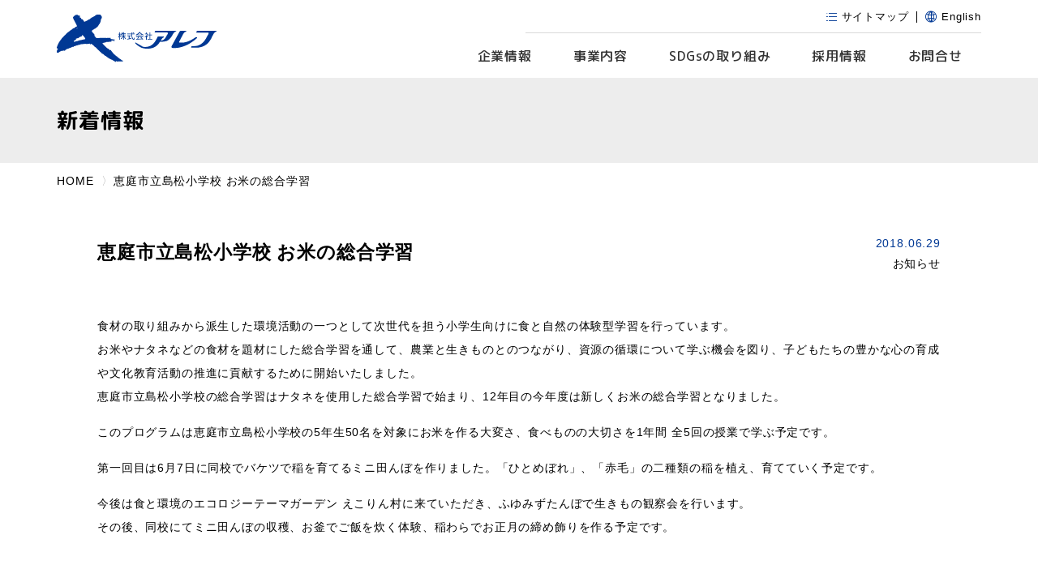

--- FILE ---
content_type: text/html; charset=UTF-8
request_url: https://www.aleph-inc.co.jp/news/1952/
body_size: 27447
content:
<!DOCTYPE html>
<html lang= "ja">
<head>
<meta charset="utf-8">
<meta http-equiv="X-UA-Compatible" content="IE=edge">
<meta name="viewport" content="width=device-width, initial-scale=1">

<title>株式会社アレフ &raquo; 恵庭市立島松小学校 お米の総合学習</title>
<meta name="description" content="食と安全・安心を、自然と農業と環境から。びっくりドンキー本部です。">

<!-- ファビコン -->
<link rel="shortcut icon" href="https://www.aleph-inc.co.jp/favicon.ico">

<!-- og meta -->
<meta property="og:type" content="website" />
<meta property="og:title" content="恵庭市立島松小学校 お米の総合学習" />
<meta property="og:url" content="https://www.aleph-inc.co.jp/news/1952/" />
<meta property="og:image" content="https://www.aleph-inc.co.jp/wp/wp-content/themes/aleph-corporate/img/fb_icon.jpg" />
<meta property="og:description" content="食と安全・安心を、自然と農業と環境から。びっくりドンキー本部です。" />
<meta property="og:locale" content="ja_JP" />
<meta property="og:site_name" content=">株式会社アレフ" />

<!-- css -->
<link rel="stylesheet" href="https://www.aleph-inc.co.jp/wp/wp-content/themes/aleph-corporate/css/reset.css">
<link rel="stylesheet" href="https://www.aleph-inc.co.jp/wp/wp-content/themes/aleph-corporate/css/bootstrap.css">
<link rel="stylesheet" href="https://www.aleph-inc.co.jp/wp/wp-content/themes/aleph-corporate/vendor/magnific-popup/magnific-popup.css">
<link rel="stylesheet" href="https://www.aleph-inc.co.jp/wp/wp-content/themes/aleph-corporate/vendor/remodal/remodal.css">
<link rel="stylesheet" href="https://www.aleph-inc.co.jp/wp/wp-content/themes/aleph-corporate/vendor/slick/slick-theme.css">
<link rel="stylesheet" href="https://www.aleph-inc.co.jp/wp/wp-content/themes/aleph-corporate/vendor/slick/slick.css">
<link rel="stylesheet" href="https://www.aleph-inc.co.jp/wp/wp-content/themes/aleph-corporate/vendor/animate.css">
<link rel="stylesheet" href="https://www.aleph-inc.co.jp/wp/wp-content/themes/aleph-corporate/vendor/drawer/drawer.min.css">
<link rel="stylesheet" href="https://www.aleph-inc.co.jp/wp/wp-content/themes/aleph-corporate/vendor/scroll-hint/scroll-hint.css">
<link rel="stylesheet" href="https://www.aleph-inc.co.jp/wp/wp-content/themes/aleph-corporate/css/common.css?230801">

<!-- js -->
<script src="//ajax.googleapis.com/ajax/libs/jquery/2.2.0/jquery.min.js"></script>
<script src="//cdnjs.cloudflare.com/ajax/libs/iScroll/5.2.0/iscroll.min.js"></script>
<script src="https://www.aleph-inc.co.jp/wp/wp-content/themes/aleph-corporate/js/jquery.easing.min.js"></script>
<script src="https://www.aleph-inc.co.jp/wp/wp-content/themes/aleph-corporate/vendor/magnific-popup/jquery.magnific-popup.min.js"></script>
<script src="https://www.aleph-inc.co.jp/wp/wp-content/themes/aleph-corporate/vendor/matchHeight/jquery.matchHeight-min.js"></script>
<script src="https://www.aleph-inc.co.jp/wp/wp-content/themes/aleph-corporate/vendor/AutoHeight/jQueryAutoHeight.js"></script>
<script src="https://www.aleph-inc.co.jp/wp/wp-content/themes/aleph-corporate/vendor/slick/slick.js"></script>
<script src="https://www.aleph-inc.co.jp/wp/wp-content/themes/aleph-corporate/vendor/drawer/drawer.min.js"></script>
<script src="https://www.aleph-inc.co.jp/wp/wp-content/themes/aleph-corporate/vendor/scroll-hint/scroll-hint.min.js"></script>
<script src="https://www.aleph-inc.co.jp/wp/wp-content/themes/aleph-corporate/vendor/inview-master/jquery.inview.min.js"></script>
<script src="https://www.aleph-inc.co.jp/wp/wp-content/themes/aleph-corporate/vendor/wow.min.js"></script>
<script src="https://www.aleph-inc.co.jp/wp/wp-content/themes/aleph-corporate/js/common.js?211015"></script>

<meta name='robots' content='max-image-preview:large' />
<link rel='dns-prefetch' href='//s.w.org' />
<link rel="alternate" type="application/rss+xml" title="株式会社アレフ &raquo; 恵庭市立島松小学校 お米の総合学習 のコメントのフィード" href="https://www.aleph-inc.co.jp/news/1952/feed/" />
		<script type="text/javascript">
			window._wpemojiSettings = {"baseUrl":"https:\/\/s.w.org\/images\/core\/emoji\/13.1.0\/72x72\/","ext":".png","svgUrl":"https:\/\/s.w.org\/images\/core\/emoji\/13.1.0\/svg\/","svgExt":".svg","source":{"concatemoji":"https:\/\/www.aleph-inc.co.jp\/wp\/wp-includes\/js\/wp-emoji-release.min.js?ver=5.8.10"}};
			!function(e,a,t){var n,r,o,i=a.createElement("canvas"),p=i.getContext&&i.getContext("2d");function s(e,t){var a=String.fromCharCode;p.clearRect(0,0,i.width,i.height),p.fillText(a.apply(this,e),0,0);e=i.toDataURL();return p.clearRect(0,0,i.width,i.height),p.fillText(a.apply(this,t),0,0),e===i.toDataURL()}function c(e){var t=a.createElement("script");t.src=e,t.defer=t.type="text/javascript",a.getElementsByTagName("head")[0].appendChild(t)}for(o=Array("flag","emoji"),t.supports={everything:!0,everythingExceptFlag:!0},r=0;r<o.length;r++)t.supports[o[r]]=function(e){if(!p||!p.fillText)return!1;switch(p.textBaseline="top",p.font="600 32px Arial",e){case"flag":return s([127987,65039,8205,9895,65039],[127987,65039,8203,9895,65039])?!1:!s([55356,56826,55356,56819],[55356,56826,8203,55356,56819])&&!s([55356,57332,56128,56423,56128,56418,56128,56421,56128,56430,56128,56423,56128,56447],[55356,57332,8203,56128,56423,8203,56128,56418,8203,56128,56421,8203,56128,56430,8203,56128,56423,8203,56128,56447]);case"emoji":return!s([10084,65039,8205,55357,56613],[10084,65039,8203,55357,56613])}return!1}(o[r]),t.supports.everything=t.supports.everything&&t.supports[o[r]],"flag"!==o[r]&&(t.supports.everythingExceptFlag=t.supports.everythingExceptFlag&&t.supports[o[r]]);t.supports.everythingExceptFlag=t.supports.everythingExceptFlag&&!t.supports.flag,t.DOMReady=!1,t.readyCallback=function(){t.DOMReady=!0},t.supports.everything||(n=function(){t.readyCallback()},a.addEventListener?(a.addEventListener("DOMContentLoaded",n,!1),e.addEventListener("load",n,!1)):(e.attachEvent("onload",n),a.attachEvent("onreadystatechange",function(){"complete"===a.readyState&&t.readyCallback()})),(n=t.source||{}).concatemoji?c(n.concatemoji):n.wpemoji&&n.twemoji&&(c(n.twemoji),c(n.wpemoji)))}(window,document,window._wpemojiSettings);
		</script>
		<style type="text/css">
img.wp-smiley,
img.emoji {
	display: inline !important;
	border: none !important;
	box-shadow: none !important;
	height: 1em !important;
	width: 1em !important;
	margin: 0 .07em !important;
	vertical-align: -0.1em !important;
	background: none !important;
	padding: 0 !important;
}
</style>
	<link rel='stylesheet' id='wp-block-library-css'  href='https://www.aleph-inc.co.jp/wp/wp-includes/css/dist/block-library/style.min.css?ver=5.8.10' type='text/css' media='all' />
<link rel='stylesheet' id='parent-style-css'  href='https://www.aleph-inc.co.jp/wp/wp-content/themes/aleph/style.css?ver=5.8.10' type='text/css' media='all' />
<link rel='stylesheet' id='child-style-css'  href='https://www.aleph-inc.co.jp/wp/wp-content/themes/aleph-corporate/style.css?ver=5.8.10' type='text/css' media='all' />
<link rel="https://api.w.org/" href="https://www.aleph-inc.co.jp/wp-json/" /><link rel="alternate" type="application/json" href="https://www.aleph-inc.co.jp/wp-json/wp/v2/posts/1952" /><link rel="canonical" href="https://www.aleph-inc.co.jp/news/1952/" />
<link rel="alternate" type="application/json+oembed" href="https://www.aleph-inc.co.jp/wp-json/oembed/1.0/embed?url=https%3A%2F%2Fwww.aleph-inc.co.jp%2Fnews%2F1952%2F" />
<link rel="alternate" type="text/xml+oembed" href="https://www.aleph-inc.co.jp/wp-json/oembed/1.0/embed?url=https%3A%2F%2Fwww.aleph-inc.co.jp%2Fnews%2F1952%2F&#038;format=xml" />
<!-- Google tag (gtag.js) -->
<script async src="https://www.googletagmanager.com/gtag/js?id=G-QNYKP6WDD8"></script>
<script>
  window.dataLayer = window.dataLayer || [];
  function gtag(){dataLayer.push(arguments);}
  gtag('js', new Date());

  gtag('config', 'G-QNYKP6WDD8');
</script></head>
<body class="drawer drawer--left">

<div id="wrap" class="news_single">

    <!-- sp_menu -->
	<nav class="drawer-nav sp_nav_wrap" role="navigation">
	    <span class="drawer_close_btn drawer-toggle">
	    	<img src="https://www.aleph-inc.co.jp/wp/wp-content/themes/aleph-corporate/img/common/sp_nav_close.png" alt="CLOSE">
	    </span>
		<ul class="drawer-menu sp_nav">
			<li class="toggle_aco">
				<span class="toggle_aco_btn">企業情報</span>
				<ul class="sp_nav_child">
    				<li><a href="https://www.aleph-inc.co.jp/company/greeting/">ごあいさつ</a></li>
					<li><a href="https://www.aleph-inc.co.jp/company/origin/">社名・店名由来</a></li>
					<li><a href="https://www.aleph-inc.co.jp/company/overview/">会社概要</a></li>
					<li><a href="https://www.aleph-inc.co.jp/company/founder/">創業者のことば・先人のことば</a></li>
					<li><a href="https://www.aleph-inc.co.jp/company/mission/">企業使命・経営理念</a></li>
					<li><a href="https://www.aleph-inc.co.jp/company/history/">アレフの歩み</a></li>
					<li><a href="https://www.aleph-inc.co.jp/company/normalization/">多様な人材の活躍を目指して</a></li>
					<li><a href="https://www.aleph-inc.co.jp/company/awards/">認証・受賞</a></li>
					<li><a href="https://www.aleph-inc.co.jp/company/download/">コーポレートブック・報告書など</a></li>
    				<li><a href="https://www.aleph-inc.co.jp/company/environment/">品質・食品安全・環境方針</a></li>
				</ul>
			</li>
			<li class="toggle_aco">
				<span class="toggle_aco_btn">事業内容</span>
				<ul class="sp_nav_child">
					<li><a href="https://www.aleph-inc.co.jp/business/">事業紹介・グループ企業紹介</a></li>
					<li><a href="https://www.aleph-inc.co.jp/business/factory/">工場案内</a></li>
				</ul>
			</li>
			<li class="toggle_aco">
			    <a href="https://www.aleph-inc.co.jp/csr/">SDGsの取り組み</a>
			</li>
			<li class="toggle_aco">
				<span class="toggle_aco_btn">採用情報</span>
				<ul class="sp_nav_child">
					<li class="external_link"><a href="https://www.aleph-inc.co.jp/recruit/" target="_blank">新卒・中途採用</a></li>
					<li class="external_link"><a href="https://bikkuri-donkey-job.net/jobfind-pc/" target="_blank">アルバイト / パート採用</a></li>
					<li class="external_link"><a href="https://www.aleph-inc.co.jp/recruit/recruit/jobreturn/" target="_blank">ジョブリターン採用</a></li>
				</ul>
			</li>
			<li class="toggle_aco">
				<span class="toggle_aco_btn">お問合せ</span>
				<ul class="sp_nav_child">
					<li><a href="https://www.aleph-inc.co.jp/inquiry/">お客様お問合せ</a></li>
					<li><a href="https://www.aleph-inc.co.jp/inquiry/property/">店舗物件お問合せ</a></li>
				</ul>
			</li>
			<li><a href="https://www.aleph-inc.co.jp/lineup/">商品紹介</a></li>
			<li><a href="https://www.aleph-inc.co.jp/news/">ニュース一覧</a></li>
			<li><a href="https://www.aleph-inc.co.jp/en/">English Site</a></li>
		</ul>
	</nav>

	<!-- header -->
	<header class="header">
		<div class="header_inner">

			<div class="header_logo">
		    	<h1><a href="https://www.aleph-inc.co.jp/"><img src="https://www.aleph-inc.co.jp/wp/wp-content/themes/aleph-corporate/img/common/header_logo.svg" alt="株式会社アレフ 食の安全・安心を、自然と農業と環境から。"></a></h1>
			</div>

			<div class="header_head">
				<ul class="header_tools_list cf">
					<li class="li_menu_trigger">
						<span class="header_menu_trigger">
							<a class="drawer-toggle icon-icon_menu"><em>サイトマップ</em></a>
						</span>
					</li>
					<li class="li_language">
						<div class="language_box">
							<a href="https://www.aleph-inc.co.jp/en/">
								<i class="icon-icon_language"></i>
								<span>English</span>
							</a>
						</div>
					</li>
				</ul>
			</div>
			<div class="header_body">
				<nav class="header_gl_nav cf">
					<ul class="header_gl_nav_list">
						<li class="li_about pull_btn"><a>企業情報</a>
							<div class="pulldown_nav">
								<div class="container">
									<div class="row">
										<div class="col-md-12">
											<ul>
    											<li><a href="https://www.aleph-inc.co.jp/company/greeting/">
													<span class="text">ごあいさつ</span>
												</a></li>
												<li><a href="https://www.aleph-inc.co.jp/company/origin/">
													<span class="text">社名・店名由来</span>
												</a></li>
												<li><a href="https://www.aleph-inc.co.jp/company/overview/">
													<span class="text">会社概要</span>
												</a></li>
												<li><a href="https://www.aleph-inc.co.jp/company/founder/">
													<span class="text">創業者のことば・<br class="pc">先人のことば</span>
												</a></li>
												<li><a href="https://www.aleph-inc.co.jp/company/mission/">
													<span class="text">企業使命・経営理念</span>
												</a></li>
												<li><a href="https://www.aleph-inc.co.jp/company/history/">
													<span class="text">アレフの歩み</span>
												</a></li>
												<li><a href="https://www.aleph-inc.co.jp/company/normalization/">
													<span class="text">多様な人材の活躍を目指して</span>
												</a></li>
												<li><a href="https://www.aleph-inc.co.jp/company/awards/">
												    <span class="text">認証・受賞</span>
												</a></li>
												<li><a href="https://www.aleph-inc.co.jp/company/download/">
													<span class="text">コーポレートブック・報告書など</span>
												</a></li>
												<li><a href="https://www.aleph-inc.co.jp/company/environment/">
													<span class="text">品質・食品安全・環境方針</span>
												</a></li>
											</ul>
										</div>
									</div>
								</div>
							</div><!-- //pulldown_nav -->
						</li>
						<li class="li_business pull_btn"><a>事業内容</a>
							<div class="pulldown_nav">
								<div class="container">
									<div class="row">
										<div class="col-md-12">
											<ul>
												<li><a href="https://www.aleph-inc.co.jp/business/">
													<span class="text">事業紹介・<br class="pc">グループ企業紹介</span>
												</a></li>
												<li><a href="https://www.aleph-inc.co.jp/business/factory/">
													<span class="text">工場案内</span>
												</a></li>
											</ul>
										</div>
									</div>
								</div>
							</div><!-- //pulldown_nav -->
						</li>
						<li class="li_csr"><a href="https://www.aleph-inc.co.jp/csr/">SDGs<span class="tab_inline pc_inline">の取り組み</span></a></li>
						<li class="li_recruit pull_btn"><a>採用情報</a>
							<div class="pulldown_nav">
								<div class="container">
									<div class="row">
										<div class="col-md-12">
											<ul>
												<li class="external_link"><a href="https://www.aleph-inc.co.jp/recruit/" target="_blank">
													<span class="text">新卒・中途採用</span>
												</a></li>
												<li class="external_link"><a href="https://bikkuri-donkey-job.net/jobfind-pc/" target="_blank">
													<span class="text">アルバイト / パート採用</span>
												</a></li>
												<li class="external_link"><a href="https://www.aleph-inc.co.jp/recruit/recruit/jobreturn/" target="_blank">
													<span class="text">ジョブリターン採用</span>
												</a></li>
											</ul>
										</div>
									</div>
								</div>
							</div><!-- //pulldown_nav -->
						</li>
						<li class="li_contact pull_btn"><a>お問合せ</a>
							<div class="pulldown_nav">
								<div class="container">
									<div class="row">
										<div class="col-md-12">
											<ul>
												<li><a href="https://www.aleph-inc.co.jp/inquiry/">
													<span class="text">お客様お問合せ</span>
												</a></li>
												<li><a href="https://www.aleph-inc.co.jp/inquiry/property/">
													<span class="text">店舗物件お問合せ</span>
												</a></li>
											</ul>
										</div>
									</div>
								</div>
							</div><!-- //pulldown_nav -->
						</li>
					</ul>
				</nav>
			</div>

		</div>
	</header>

    <div class="page_main_title">
        <div class="container">
            <div class="row">
                <div class="col-md-12">
                    <h2>新着情報</h2>
                </div>
            </div>
        </div>
    </div><!-- /.page_main_title -->

    <div class="container">
        <div class="pan">
            <ul class="pan_list">
                <!-- Breadcrumb NavXT 6.6.0 -->
<li><a href="https://www.aleph-inc.co.jp">HOME</a></li><li><span>恵庭市立島松小学校 お米の総合学習</span></li>            </ul>
        </div>
    </div>

    <div class="main_contents">
        <div class="container">
            <div class="row">
                <div class="col-md-12">
                                        <div class="news_single_wrap">
                        <div class="news_single_titlearea">
                            <h3 class="news_single_title">恵庭市立島松小学校 お米の総合学習</h3>
                            <div><span class="date">2018.06.29</span><span class="tag">お知らせ</span></div>
                        </div><!-- /.news_shingle_titlearea -->
                        <div class="news_single_textarea">
                            <p>食材の取り組みから派生した環境活動の一つとして次世代を担う小学生向けに食と自然の体験型学習を行っています。<br />お米やナタネなどの食材を題材にした総合学習を通して、農業と生きものとのつながり、資源の循環について学ぶ機会を図り、子どもたちの豊かな心の育成や文化教育活動の推進に貢献するために開始いたしました。<br />恵庭市立島松小学校の総合学習はナタネを使用した総合学習で始まり、12年目の今年度は新しくお米の総合学習となりました。</p><p>このプログラムは恵庭市立島松小学校の5年生50名を対象にお米を作る大変さ、食べものの大切さを1年間 全5回の授業で学ぶ予定です。</p><p>第一回目は6月7日に同校でバケツで稲を育てるミニ田んぼを作りました。「ひとめぼれ」、「赤毛」の二種類の稲を植え、育てていく予定です。</p><p>今後は食と環境のエコロジーテーマガーデン えこりん村に来ていただき、ふゆみずたんぼで生きもの観察会を行います。<br />その後、同校にてミニ田んぼの収穫、お釜でご飯を炊く体験、稲わらでお正月の締め飾りを作る予定です。</p><!--article_body/--><p>&nbsp;</p><!--/article_ph--><div class="news_single_image"><div><img src="/wp/wp-content/uploads/20180612_01.jpg" /><p class="caption">熱心に説明を聞く島松小のみなさん</p></div><div><img src="/wp/wp-content/uploads/20180612_02-1.jpg" /><p class="caption">ミニたんぼ準備中</p></div><div><img src="/wp/wp-content/uploads/20180612_03.jpg" /><p class="caption">田植え完了</p></div></div>                        </div><!-- /.news_shingle_textarea -->
						<div class="news_area_btn_block">
							<a href="https://www.aleph-inc.co.jp/news/" class="page_btn_base"><span>一覧に戻る</span></a>
						</div><!-- /.news_back_btn -->
                    </div><!-- /.news_shingle_wrap -->
                                    </div>
            </div>
        </div><!-- //container -->
    </div>

<!-- footer -->

	<footer class="footer">
		<div class="footer_inner cf">
			<div class="footer_left">

				<div class="footer_foot_nav">

					<div class="footer_foot_nav_wrap cf">

						<div class="footer_foot_nav_box">
							<div class="foot_nav_item cf">
								<span class="foot_nav_head sp_toggle">企業情報</span>
								<ul class="foot_nav_list">
    								<li><a href="https://www.aleph-inc.co.jp/company/greeting/">ごあいさつ</a></li>
									<li><a href="https://www.aleph-inc.co.jp/company/origin/">社名・店名由来</a></li>
									<li><a href="https://www.aleph-inc.co.jp/company/overview/">会社概要</a></li>
									<li><a href="https://www.aleph-inc.co.jp/company/founder/">創業者のことば・先人のことば</a></li>
									<li><a href="https://www.aleph-inc.co.jp/company/mission/">企業使命・経営理念</a></li>
									<li><a href="https://www.aleph-inc.co.jp/company/history/">アレフの歩み</a></li>
									<li><a href="https://www.aleph-inc.co.jp/company/normalization/">多様な人材の活躍を目指して</a></li>
									<li><a href="https://www.aleph-inc.co.jp/company/awards/">認証・受賞</a></li>
									<li><a href="https://www.aleph-inc.co.jp/company/download/">コーポレートブック・報告書など</a></li>
									<li><a href="https://www.aleph-inc.co.jp/company/environment/">品質・食品安全・環境方針</a></li>
								</ul>
							</div>
						</div><!-- //footer_foot_nav_box -->

						<div class="footer_foot_nav_box">
							<div class="foot_nav_item cf">
								<span class="foot_nav_head sp_toggle">事業内容</span>
								<ul class="foot_nav_list">
									<li><a href="https://www.aleph-inc.co.jp/business/">事業紹介・グループ企業紹介</a></li>
									<li><a href="https://www.aleph-inc.co.jp/business/factory/">工場案内</a></li>
								</ul>
							</div>
							<div class="foot_nav_item cf">
								<a href="https://www.aleph-inc.co.jp/csr/" class="foot_nav_head sp_arrow">SDGsの取り組み</a>
							</div>
							<div class="foot_nav_item cf">
								<span class="foot_nav_head sp_toggle">採用情報</span>
								<ul class="foot_nav_list">
									<li><a href="https://www.aleph-inc.co.jp/recruit/" class="sp_external_link">新卒・中途社員採用</a></li>
									<li><a href="https://bikkuri-donkey-job.net/jobfind-pc/" class="sp_external_link">アルバイト採用</a></li>
									<li><a href="https://www.aleph-inc.co.jp/recruit/recruit/jobreturn/" class="sp_external_link">ジョブリターン採用</a></li>
								</ul>
							</div>
						</div><!-- //footer_foot_nav_box -->

						<div class="footer_foot_nav_box">
							<div class="foot_nav_item cf">
								<span class="foot_nav_head sp_toggle">お問合せ</span>
								<ul class="foot_nav_list">
									<li><a href="https://www.aleph-inc.co.jp/inquiry/">お客様お問合せ</a></li>
									<li><a href="https://www.aleph-inc.co.jp/inquiry/property/">店舗物件お問合せ</a></li>
								</ul>
							</div>
							<div class="foot_nav_item cf">
								<a href="https://www.aleph-inc.co.jp/news/" class="foot_nav_head sp_arrow">新着情報</a>
							</div>
							<div class="foot_nav_item cf">
								<a href="https://www.aleph-inc.co.jp/lineup/" class="foot_nav_head sp_arrow">商品紹介</a>
							</div>
							<div class="foot_nav_item cf">
								<a href="https://www.aleph-inc.co.jp/en/" class="foot_nav_head sp_arrow">English Site</a>
							</div>
						</div><!-- //footer_foot_nav_box -->

					</div><!-- //footer_foot_nav_wrap -->

				</div><!-- //footer_foot_nav -->

			</div>
			<div class="footer_right">
				<div class="footer_bnr">
					<a href="https://www.aleph-inc.co.jp/dbj/"><img src="https://www.aleph-inc.co.jp/wp/wp-content/themes/aleph-corporate/img/common/footer_bnr_img01.png" alt="「ＤＢＪ環境格付」に基づく融資を受けました"></a>
<!-- 					<a href="https://www.login.secomtrust.net/customer/customer/pfw/CertificationPage.do" target="_blank"><img src="https://www.aleph-inc.co.jp/wp/wp-content/themes/aleph-corporate/img/common/footer_bnr_img02.png" alt="このサイトは、株式会社アレフの公式サイトです 禁無断転載"></a> -->
<!--<form action="https://www.login.secomtrust.net/customer/customer/pfw/CertificationPage.do" name="CertificationPageForm" method="post" target="_blank" style="margin:0;">
<input type="image" src="https://www.aleph-inc.co.jp/wp/wp-content/themes/aleph-corporate/img/common/footer_bnr_img02.png"  name="Sticker" alt="クリックして証明書の内容をご確認ください" oncontextmenu="return false;" />
<input type="hidden" name="Req_ID" value="0395131254" /></form>-->
					
				<!--	<form action="https://www.login.secomtrust.net/customer/customer/pfw/CertificationPage.do" name="CertificationPageForm" method="post" target="_blank" style="margin:0;">
<input type="image" src="https://www.aleph-inc.co.jp/wp/wp-content/themes/aleph-corporate/img/common/footer_bnr_img02.png"  name="Sticker" alt="クリックして証明書の内容をご確認ください" oncontextmenu="return false;" />
<input type="hidden" name="Req_ID" value="4916860785" /></form>-->

	
<!--	
<form action="https://www.login.secomtrust.net/customer/customer/pfw/CertificationPage.do" name="CertificationPageForm" method="post" target="_blank" style="margin:0;">
<input type="image" src="https://www.aleph-inc.co.jp/wp/wp-content/themes/aleph-corporate/img/common/footer_bnr_img02.png"  name="Sticker" alt="クリックして証明書の内容をご確認ください" oncontextmenu="return false;" />
<input type="hidden" name="Req_ID" value="3051989857" /></form>-->
	
	<!--<form action="https://www.login.secomtrust.net/customer/customer/pfw/CertificationPage.do" name="CertificationPageForm" method="post" target="_blank" style="margin:0;">
<input type="hidden" name="Req_ID" value="1148116364" />
<input type="image" src="https://www.aleph-inc.co.jp/wp/wp-content/themes/aleph-corporate/img/common/footer_bnr_img02.png" name="Sticker" alt="クリックして証明書の内容をご確認ください" oncontextmenu="return false;" /></form>-->
					
					
					<form action="https://www.login.secomtrust.net/customer/customer/pfw/CertificationPage.do" name="CertificationPageForm" method="post" target="_blank" style="margin:0;">
<input type="image" src="https://www.aleph-inc.co.jp/wp/wp-content/themes/aleph-corporate/img/common/footer_bnr_img02.png" name="Sticker" alt="クリックして証明書の内容をご確認ください" oncontextmenu="return false;" />
<input type="hidden" name="Req_ID" value="1672545332" /></form>

					
					

					
					
					<span>小社「株式会社アレフ」は、オウム真理教および同教団の「アレフ」と呼称する団体とは一切関係がありません。</span>
				</div>
			</div>
		</div><!-- //footer_inner -->
		<div class="footer_bottom">
			<div class="container">
				<div class="row">
					<div class="col-md-6">
						<ul class="sub_nav">
							<li><a class="drawer-toggle">サイトマップ</a></li>
							<li><a href="https://www.aleph-inc.co.jp/privacypolicy/">プライバシーポリシー</a></li>
							<li><a href="https://www.aleph-inc.co.jp/sitepolicy/">サイトポリシー</a></li>
							<li><a href="https://www.aleph-inc.co.jp/socialmediapoilcy/">ソーシャルメディアポリシー</a></li>
						</ul>
					</div>
					<div class="col-md-6">
						<span class="copy">Copyright ⓒ 2026 aleph-inc. all rights reserved.</span>
					</div>
				</div>
			</div>
		</div>
	</footer>

</div><!-- //#wrap-end -->

</body>
</html>


--- FILE ---
content_type: text/css
request_url: https://www.aleph-inc.co.jp/wp/wp-content/themes/aleph-corporate/css/common.css?230801
body_size: 138057
content:
@import url(https://fonts.googleapis.com/earlyaccess/roundedmplus1c.css);

html {
    /*remで指定しない時は切ること*/
    font-size: 62.5%;
}
body {
    color: #000;
    word-wrap: break-word;
    font-size: 1.4rem;
    font-family: "ヒラギノ角ゴ Pro W3", "Hiragino Kaku Gothic Pro", "Meiryo", "メイリオ", "ＭＳ Ｐゴシック", "MS PGothic", sans-serif;
    line-height: 1.8;
    width: 100%;

    padding-top: 55px;

    letter-spacing: 0.06em;

    /*safari等フォントレンダリング設定*/
    -webkit-font-smoothing: antialiased;
    -moz-osx-font-smoothing: grayscale;

    /*スマホの文字の大きさ一定*/
    -webkit-text-size-adjust: 100%;

    /*アンチエイリアス*/
    -webkit-font-smoothing: antialiased;
    -moz-osx-font-smoothing: grayscale;

    /*-webkit-backface-visibility: hidden;
	backface-visibility: hidden;*/

    padding-top: 95px;
}
@media (min-width: 992px) {
    body {
        padding-top: 95px;
    }
}
@font-face {
    font-family: "icomoon";
    src: url("../fonts/icomoon.eot?ep8773");
    src: url("../fonts/icomoon.eot?ep8773#iefix") format("embedded-opentype"), url("../fonts/icomoon.ttf?ep8773") format("truetype"), url("../fonts/icomoon.woff?ep8773") format("woff"),
        url("../fonts/icomoon.svg?ep8773#icomoon") format("svg");
    font-weight: normal;
    font-style: normal;
}

[class^="icon-"],
[class*=" icon-"] {
    /* use !important to prevent issues with browser extensions that change fonts */
    font-family: "icomoon" !important;
    speak: none;
    font-style: normal;
    font-weight: normal;
    font-variant: normal;
    text-transform: none;
    line-height: 1;

    /* Better Font Rendering =========== */
    -webkit-font-smoothing: antialiased;
    -moz-osx-font-smoothing: grayscale;
}

.icon-arrow_left:before {
    content: "\e900";
}
.icon-arrow_right:before {
    content: "\e901";
}
.icon-icon_language:before {
    content: "\e902";
}
.icon-icon_menu:before {
    content: "\e903";
}
.icon-icon_external_link:before {
    content: "\e905";
}
.icon-pdf:before {
    content: "\e906";
}
.icon-pinch:before {
    content: "\e904";
}
.icon-play2:before {
    content: "\ea15";
}

/* clearfix */
.cf:before,
.cf:after {
    content: " ";
    display: table;
}

.cf:after {
    clear: both;
}

.cf {
    *zoom: 1;
}

/*breakpoint display*/
.pc,
.pc_inline {
    display: none !important;
}
.tab,
.tab_inline {
    display: none !important;
}
.sp {
    display: block !important;
}
.sp_inline {
    display: inline-block !important;
}
@media screen and (min-width: 768px) {
    .sp,
    .sp_inline {
        display: none !important;
    }
    .tab {
        display: block !important;
    }
    .tab_inline {
        display: inline !important;
    }
}
@media screen and (min-width: 920px) {
    .sp,
    .sp_inline {
        display: none !important;
    }
    .tab {
        display: none !important;
    }
    .tab_inline {
        display: none !important;
    }
    .pc {
        display: block !important;
    }
    .pc_inline {
        display: inline-block !important;
    }
}

/*box-sizing default*/
* {
    -webkit-box-sizing: border-box;
    -moz-box-sizing: border-box;
    box-sizing: border-box;
}

*:before,
*:after {
    -webkit-box-sizing: border-box;
    -moz-box-sizing: border-box;
    box-sizing: border-box;
}

/*input要素デフォルトcss削除用*/
select {
    -moz-appearance: none;
    -webkit-appearance: none;
    appearance: none;
    border-radius: 0;
    border: 0;
    margin: 0;
    padding: 0;
    background: none transparent;
    vertical-align: middle;
    font-size: inherit;
    color: inherit;
    box-sizing: content-box;
}
input {
    -moz-appearance: none;
    -webkit-appearance: none;
    appearance: none;
    border-radius: 0;
    border: 0;
    margin: 0;
    padding: 0;
    background: none transparent;
    vertical-align: middle;
    font-size: inherit;
    color: inherit;
    outline: 0px none black;
}
input[type="text"],
textarea {
    font-size: 16px;
    border: 1px solid #888;
    -webkit-border-radius: 0;
    -webkit-appearance: none;
    -webkit-tap-highlight-color: rgba(0, 0, 0, 0);
}
select:-ms-expand {
    display: none;
}
label {
    position: relative;
    display: block;
    -webkit-tap-highlight-color: rgba(0, 0, 0, 0);
}
img {
    max-width: 100%;
}

/*スマホ時のfocusの青枠削除*/
a,
a:focus,
button,
button:focus {
    outline: none;
    -webkit-tap-highlight-color: rgba(0, 0, 0, 0);
}

/*a設定*/
a {
    color: #000000;
    text-decoration: none;
    -webkit-backface-visibility: hidden;
    backface-visibility: hidden;
}
a:hover {
    color: #23459f;
}
a img {
    -webkit-backface-visibility: hidden;
    backface-visibility: hidden;
    -webkit-transition: all 0.1s;
    -moz-transition: all 0.1s;
    transition: all 0.1s;
}
a:hover img {
    opacity: 0.8;
}

/*a アニメーション*/
@media screen and (min-width: 1200px) {
    a {
        -webkit-transition: all 0.1s;
        -moz-transition: all 0.1s;
        -ms-transition: all 0.1s;
        transition: all 0.1s;
    }
    a:hover {
    }
}

/*選択時のマーカー色　backgroundで設定*/
::selection {
}
::-moz-selection {
}

/*サイトマップ用*/
.drawer-toggle {
    pointer-events: auto;
}

/*============================================================================

		共通パーツ

============================================================================*/

.mgb_0 {
    margin-bottom: 0 !important;
}
.pdt_0 {
    padding-top: 0 !important;
}
.ta_C {
    text-align: center !important;
}
.ta_L {
    text-align: left !important;
}
.ta_R {
    text-align: right !important;
}

#wrap {
    width: 100%;
    overflow: hidden;
}

.text_s {
    font-size: 1.2rem !important;
}
.text_l {
    font-size: 1.8rem !important;
}
.text_xl {
    font-size: 2rem !important;
}

.txt_notes {
    font-size: 1.2rem;
    display: flex;
}
.txt_notes::before {
    content: "※";
}

.font_marugo {
    font-family: "ヒラギノ丸ゴ Pro W4", "ヒラギノ丸ゴ Pro", "Hiragino Maru Gothic Pro", "ヒラギノ角ゴ Pro W3", "Hiragino Kaku Gothic Pro", "HG丸ｺﾞｼｯｸM-PRO", "HGMaruGothicMPRO";
}

.page_accordion_btn_box_shadow {
    display: none;
    position: absolute;
    background: #fff;
    z-index: 1;
    -moz-box-shadow: 0px 0 10px #2e9fd8;
    -webkit-box-shadow: 0px 0 10px #2e9fd8;
    box-shadow: 0px 0 10px #2e9fd8;
}

hr {
    margin: 0;
}

/*ページ内リンク*/
.page_decoy_wrap {
    margin-top: -95px;
    padding-top: 95px;
}

@media screen and (min-width: 768px) {
    .page_decoy_wrap {
        margin-top: -70px;
        padding-top: 70px;
    }
}
@media screen and (min-width: 992px) {
    .page_decoy_wrap {
        margin-top: -95px;
        padding-top: 95px;
    }
}

/*見出しタイトル*/
.page_head_title_l {
    text-align: center;
    font-size: 2rem;
    margin-bottom: 30px;
    font-family: "Rounded Mplus 1c", sans-serif;
    font-weight: 500;
}
.page_head_title_l span {
    display: block;
    font-size: 1.3rem;
    line-height: 1;
    margin-top: 0;
}
.page_head_title_m {
    position: relative;
    text-align: center;
    font-size: 2.4rem;
    font-family: "Rounded Mplus 1c", sans-serif;
    font-weight: 500;
    line-height: 1.4;
    letter-spacing: 0.15em;
    margin-bottom: 26px;
    padding-bottom: 12px;
}
.page_head_title_m:before {
    content: "";
    position: absolute;
    left: 50%;
    bottom: 0;
    width: 110px;
    height: 1px;
    background-color: #003894;
    -webkit-transform: translate(-50%, 0);
    -ms-transform: translate(-50%, 0);
    transform: translate(-50%, 0);
}
.page_head_title_s {
    padding: 15px 10px;
    font-size: 1.6rem;
    margin-bottom: 15px;
    border-top: 1px solid #b3b3b3;
    border-bottom: 1px solid #b3b3b3;
}
@media (min-width: 768px) {
    .page_head_title_l {
        font-size: 2.5rem;
        margin-bottom: 55px;
    }
    .page_head_title_l span {
        margin-top: 3px;
    }
    .page_head_title_m {
        font-size: 3.2rem;
        margin-bottom: 47px;
        padding-bottom: 15px;
    }
    .page_head_title_s {
        margin-bottom: 30px;
    }
}

/*メイン見出し*/
.page_main_title {
    background: #ededed;
    text-align: center;
    padding: 20px 20px;
    font-size: 2rem;
    font-family: "Rounded Mplus 1c", sans-serif;
    font-weight: 500;
}
@media (min-width: 768px) {
    .page_main_title {
        padding: 25px 20px;
        font-size: 2.4rem;
    }
}
@media (min-width: 992px) {
    .page_main_title {
        text-align: left;
        padding: 30px 20px;
        font-size: 2.6rem;
    }
}

/*パンくずリスト*/
.pan {
    margin: 10px 0 5px;
}
.pan .pan_list li {
    display: inline-block;
}
.pan .pan_list li:after {
    content: "〉";
    margin: 0 0 0 10px;
    color: #b3b3b3;
}
.pan .pan_list li:last-child:after {
    content: none;
}
.pan .pan_list li a:hover {
    color: #23459f;
    text-decoration: underline;
}

/*アンカーメニュー*/
.page_sub_nav {
    border-bottom: 1px solid #b3b3b3;
    position: relative;
    z-index: 100;
}
.page_sub_nav_list {
    padding: 5px 0 5px;
    display: flex;
    align-items: stretch;
    align-content: center;
    flex-wrap: wrap;
}
.page_sub_nav_list li {
    flex: 0 0 100%;
}
.page_sub_nav_list li a {
    padding-top: 16px;
    padding-bottom: 28px;
    position: relative;
    text-align: center;
    display: flex;
    -webkit-box-orient: vertical;
    -webkit-box-direction: normal;
    -webkit-flex-direction: column;
    -ms-flex-direction: column;
    flex-direction: column;
    -webkit-box-pack: center;
    -webkit-justify-content: center;
    -ms-flex-pack: center;
    justify-content: center;
    -webkit-transition: all 0.1s;
    -moz-transition: all 0.1s;
    transition: all 0.1s;
    border-bottom: 1px solid #b3b3b3;
}
.page_sub_nav_list li:last-child a {
    border-bottom: 0;
}

.page_sub_nav_list li a span {
    position: relative;
    padding: 0 10px;
    line-height: 1.4;
}
.page_sub_nav_list li a span:after {
    position: absolute;
    content: "";
    display: block;
    position: absolute;
    width: 0;
    height: 0;
    bottom: -10px;
    left: 50%;
    margin-bottom: -6px;
    margin-left: -4px;
    border-top: 6px solid transparent;
    border-right: 0px solid transparent;
    border-left: #0062c1 8px solid;
    border-bottom: 6px solid transparent;
    -webkit-transform: rotate(90deg);
    transform: rotate(90deg);
}
@media (min-width: 768px) {
    .page_sub_nav_list {
        padding-top: 15px;
        padding-bottom: 15px;
    }
    .page_sub_nav_list li {
        flex: 1;
        margin-bottom: 0;
    }
    .page_sub_nav_list li a {
        height: 50px;
        padding-bottom: 16px;
        border-bottom: 0;
    }
    .page_sub_nav_list li a:after {
        content: "";
        position: absolute;
        border-right: 1px solid #b3b3b3;
        width: 1px;
        height: 100%;
        right: 0;
        top: 0;
    }
    .page_sub_nav_list li:first-child a:before {
        content: "";
        position: absolute;
        border-left: 1px solid #b3b3b3;
        width: 1px;
        height: 100%;
        left: 0;
        top: 0;
    }
}

.main_contents p {
    line-height: 2.1;
}

.page_section_bg {
    width: 100%;
    height: 250px;
    margin-bottom: 40px;
    overflow: hidden;
    background-position: center center;
    background-repeat: no-repeat;
    -webkit-background-size: cover;
    background-size: cover;
}
@media (min-width: 768px) {
    .page_section_bg {
        height: 420px;
    }
}

.page_pdt_l {
    padding-top: 30px;
}
.page_pdb_l {
    padding-bottom: 30px;
}
@media (min-width: 768px) {
    .page_pdt_l {
        padding-top: 60px;
    }
    .page_pdb_l {
        padding-bottom: 60px;
    }
}

.page_basic_section {
    padding: 35px 0;
}
.page_basic_section p,
.page_basic_section ul,
.page_basic_section ol {
    margin: 15px 0;
}

.list_decimal {
    list-style: decimal;
    padding-left: 1.55em;
}
.page_list_basic > li {
    margin-bottom: 10px;
}
.page_list_basic > li:last-child {
    margin-bottom: 0;
}
.list_basic_child > li,
.list_basic_grandchild > li {
    margin-bottom: 8px;
}
.list_basic_child > li:last-child,
.list_basic_grandchild > li:last-child {
    margin-bottom: 0;
}

.page_list_num1 > li,
.page_list_num2 > li {
    margin-bottom: 10px;
    padding-left: 30px;
    position: relative;
}
.page_list_num1 > li:before,
.page_list_num2 > li:before {
    display: block;
    position: absolute;
    top: 0;
    left: 0;
}
.page_list_num1 > li:last-of-type,
.page_list_num2 > li:last-of-type {
    margin-bottom: 0;
}
.page_list_num1 > li:nth-of-type(1):before {
    content: "1.";
}
.page_list_num1 > li:nth-of-type(2):before {
    content: "2.";
}
.page_list_num1 > li:nth-of-type(3):before {
    content: "3.";
}
.page_list_num1 > li:nth-of-type(4):before {
    content: "4.";
}
.page_list_num1 > li:nth-of-type(5):before {
    content: "5.";
}
.page_list_num1 > li:nth-of-type(6):before {
    content: "6.";
}
.page_list_num1 > li:nth-of-type(7):before {
    content: "7.";
}
.page_list_num1 > li:nth-of-type(8):before {
    content: "8.";
}
.page_list_num1 > li:nth-of-type(9):before {
    content: "9.";
}
.page_list_num1 > li:nth-of-type(10):before {
    content: "10.";
}
.page_list_num1 > li:nth-of-type(11):before {
    content: "11.";
}
.page_list_num1 > li:nth-of-type(12):before {
    content: "12.";
}
.page_list_num1 > li:nth-of-type(13):before {
    content: "13.";
}
.page_list_num1 > li:nth-of-type(14):before {
    content: "14.";
}
.page_list_num1 > li:nth-of-type(15):before {
    content: "15.";
}
.page_list_num1 > li:nth-of-type(16):before {
    content: "16.";
}
.page_list_num1 > li:nth-of-type(17):before {
    content: "17.";
}
.page_list_num1 > li:nth-of-type(18):before {
    content: "18.";
}
.page_list_num1 > li:nth-of-type(19):before {
    content: "19.";
}
.page_list_num1 > li:nth-of-type(20):before {
    content: "20.";
}
.page_list_num2 > li:nth-of-type(1):before {
    content: "(1)";
}
.page_list_num2 > li:nth-of-type(2):before {
    content: "(2)";
}
.page_list_num2 > li:nth-of-type(3):before {
    content: "(3)";
}
.page_list_num2 > li:nth-of-type(4):before {
    content: "(4)";
}
.page_list_num2 > li:nth-of-type(5):before {
    content: "(5)";
}
.page_list_num2 > li:nth-of-type(6):before {
    content: "(6)";
}
.page_list_num2 > li:nth-of-type(7):before {
    content: "(7)";
}
.page_list_num2 > li:nth-of-type(8):before {
    content: "(8)";
}
.page_list_num2 > li:nth-of-type(9):before {
    content: "(9)";
}
.page_list_num2 > li:nth-of-type(10):before {
    content: "(10)";
}
.page_list_num2 > li:nth-of-type(11):before {
    content: "(11)";
}
.page_list_num2 > li:nth-of-type(12):before {
    content: "(12)";
}
.page_list_num2 > li:nth-of-type(13):before {
    content: "(13)";
}
.page_list_num2 > li:nth-of-type(14):before {
    content: "(14)";
}
.page_list_num2 > li:nth-of-type(15):before {
    content: "(15)";
}
.page_list_num2 > li:nth-of-type(16):before {
    content: "(16)";
}
.page_list_num2 > li:nth-of-type(17):before {
    content: "(17)";
}
.page_list_num2 > li:nth-of-type(18):before {
    content: "(18)";
}
.page_list_num2 > li:nth-of-type(19):before {
    content: "(19)";
}
.page_list_num2 > li:nth-of-type(20):before {
    content: "(20)";
}
@media screen and (min-width: 768px) {
    .page_list_num1 > li,
    .page_list_num2 > li {
        margin-bottom: 20px;
    }
}

.page_list_contact {
    background: #f8f8f8;
    padding: 15px;
    margin: 5px 0 10px;
}
.page_basic_textarea {
    margin-bottom: 20px;
}
.page_basic_section .page_intro_text {
    margin: 0;
    padding-bottom: 35px;
}
.page_basic_hr {
    margin: 0 0;
}

.free_tel {
    background: #f8f8f8;
    padding: 30px 40px 30px;
    font-size: 2rem;
    text-align: center;
    font-weight: bold;
}
.free_tel strong {
    display: block;
    font-weight: bold;
    font-size: 3rem;
    color: #003894;
}
.free_tel span {
    display: block;
    font-weight: normal;
    font-size: 1.4rem;
}
.page_notesarea {
    border: 1px solid #ea2e2e;
    color: #ea2e2e;
    padding: 20px 40px;
}
.page_notesarea p {
    margin: 0;
}
.page_notesarea .title {
    font-size: 1.8rem;
    font-weight: bold;
    text-align: center;
    margin-bottom: 10px;
}
.tel_sp {
    text-decoration: underline;
    color: #003894;
}

@media (min-width: 768px) {
    .page_basic_section {
        padding: 75px 0;
    }
    .page_basic_section p,
    .page_basic_section ul,
    .page_basic_section ol {
        margin: 20px 0;
    }
    .page_notesarea p {
        margin: 0;
    }
    .page_notesarea .title {
        margin-bottom: 5px;
    }
    .page_basic_textarea {
        margin-bottom: 40px;
    }
    .page_basic_section .page_intro_text {
        padding-bottom: 60px;
    }
    .free_tel strong {
        display: inline-block;
        padding-left: 8px;
    }
}

/*============================================================================

		header

============================================================================*/
#animation_container {
    /*position:absolute;*/
    margin: auto;
    left: 0;
    right: 0;
}
#canvas {
    width: 100%;
}

.header {
    position: fixed;
    background: #fff;
    width: 100%;
    height: 95px;
    top: 0;
    left: 0;
    z-index: 200;
}
.header_logo {
    position: absolute;
    left: 50%;
    margin-left: -60px;
    width: 120px;
    margin-top: 9px;
    -webkit-transition: all 0.2s 0s ease;
    transition: all 0.2s 0s ease;
    z-index: 1;
}
.header_head {
    width: 100%;
    height: 53px;
    background: #fff;
    border-bottom: 1px solid #d9d9d9;
}
.header_tools_list {
    /*margin-top: 8px;*/
}
.header_tools_list li {
    display: inline-block;
    font-size: 1.3rem;
    margin-right: 20px;
    vertical-align: middle;
}
.header_tools_list li i {
    position: relative;
    top: -1px;
    margin-right: 8px;
    font-size: 2.4rem;
    color: #003894;
    vertical-align: middle;
}
.language_dropdown:hover {
    cursor: pointer;
}
.language_box {
    position: relative;
}
.language_box span {
    display: none;
}

.header_body {
    background: #fff;
    text-align: right;
    padding: 0 10px;
}
.header_gl_nav {
}
.header_gl_nav_list {
    text-align: center;
}
.header_gl_nav_list > li {
    /*float: left;*/
    display: inline-block;
    font-size: 1.3rem;
}
.header_gl_nav_list > li > a {
    -webkit-transition: all 0.2s 0s ease;
    transition: all 0.2s 0s ease;
    display: -webkit-box;
    display: -webkit-flex;
    display: -ms-flexbox;
    display: flex;
    -webkit-box-align: center;
    -webkit-align-items: center;
    -ms-flex-align: center;
    align-items: center;
    height: 42px;
    font-family: "Rounded Mplus 1c", sans-serif;
    font-weight: 500;
    color: #333;
    padding: 0 5px;
    position: relative;
    cursor: pointer;
}
.header_gl_nav_list > li > a:after {
    opacity: 0;
    content: "";
    position: absolute;
    bottom: 0;
    left: 0;
    width: 100%;
    height: 3px;
    background-color: #003894;
    -webkit-transition: all 0.1s 0s ease;
    transition: all 0.1s 0s ease;
}
.header_gl_nav_list > li > a.active:after {
    opacity: 1;
}
/*.header_gl_nav_list .li_recruit > a:after{
	opacity: 0;
	content: "";
	position: absolute;
	bottom: 0;
	left: 0;
	width: 100%;
	height: 3px;
	background-color: #003894;
	-webkit-transition: all 0.1s 0s ease;
	transition: all 0.1s 0s ease;
}
.header_gl_nav_list .li_recruit.active > a:after{
	opacity: 1;
}*/
.header_gl_nav_list .pulldown_nav {
    display: none;
    position: absolute;
    left: 0;
    top: 95px;
    background-color: rgba(0, 56, 148, 0.9);
    width: 100%;
    overflow: hidden;
}
.header_gl_nav_list .pulldown_nav ul {
    font-size: 0;
    overflow: hidden;
    padding: 10px 0;
}
.header_gl_nav_list .pulldown_nav li {
    display: block;
    text-align: left;
}
.header_gl_nav_list .pulldown_nav li a {
    display: block;
    position: relative;
    font-size: 1.4rem;
    color: #fff;
    height: auto;
    padding: 10px 0;
    border-bottom: 1px solid #fff;
}
.header_gl_nav_list .pulldown_nav li a:after {
    content: "";
    display: block;
    position: absolute;
    width: 10px;
    height: 10px;
    top: 50%;
    right: 10px;
    margin-top: -5px;
    border-top: 1px solid #fff;
    border-right: 1px solid #fff;
    -webkit-transform: rotate(45deg);
    transform: rotate(45deg);
}
.header_gl_nav_list .pulldown_nav li:last-child a {
    border-bottom: 0;
}
.header_gl_nav_list .pulldown_nav li a:hover {
    text-decoration: none;
}
/*
.header_gl_nav_list .pulldown_nav li a .photo{
	display: none;
}
*/
.header_gl_nav_list .pulldown_nav li a .text {
    display: block;
    position: relative;
    /*padding-right: 25px;*/
    text-align: left;
    font-size: 1.3rem;
    font-weight: bold;
    line-height: 1.4;
}

/*
.header_gl_nav_list .pulldown_nav li a .text:after{
	content: "";
	position: absolute;
	top: 50%;
	right: 0;
	width: 16px;
	height: 16px;
	background: #fff;
	margin-top: -9px;
	-webkit-border-radius: 50px;
	-moz-border-radius: 50px;
	border-radius: 50px;

}
.header_gl_nav_list .pulldown_nav li a .text:before{
	content:"";
	display: block;
	position: absolute;
	width: 4px;
	height: 4px;
	top: 50%;
	right: 6px;
	margin-top: -3px;
	border-top: 1px solid #003894;
	border-right: 1px solid #003894;
	-webkit-transform: rotate(45deg);
	transform: rotate(45deg);
	z-index: 1;
}
*/
.header_gl_nav_list .pulldown_nav li a:hover {
    color: #fff;
    text-decoration: underline;
}
.header_gl_nav_list .pulldown_block {
    display: none;
    position: absolute;
    left: 0;
    top: 95px;
    background-color: #003894;
    width: 100%;
    overflow: hidden;
}
.header_gl_nav_list .pulldown_block a {
    color: #fff;
    padding: 30px 20px;
    position: relative;
    font-weight: 500;
    font-size: 1.4rem;
    -webkit-transition: all 0.2s 0s ease;
    transition: all 0.2s 0s ease;
    display: -webkit-box;
    display: -webkit-flex;
    display: -ms-flexbox;
    display: flex;
    -webkit-box-align: center;
    -webkit-align-items: center;
    -ms-flex-align: center;
    align-items: center;
    height: 42px;
}
.header_tools_list .li_menu_trigger {
    position: relative;
    margin: 16px 0 0 15px;
    float: left;
}
.header_menu_trigger {
    display: inline-block;
}
.header_menu_trigger em {
    display: none;
}
.header_menu_trigger a {
    position: relative;
    color: #003894;
    font-size: 2rem;
}
.header_tools_list .li_language {
    float: right;
    margin: 15px 5px 0 0;
}

@media (min-width: 768px) {
    .header_gl_nav_list .pulldown_nav {
        position: absolute;
        left: 0;
        top: 95px;
        background-color: rgba(0, 56, 148, 0.9);
        width: 500%;
        margin-left: -200%;
        overflow: hidden;
    }
    .header_gl_nav_list .pulldown_nav ul {
        font-size: 0;
        overflow: hidden;
        padding: 30px 0;
    }
    .header_gl_nav_list .pulldown_nav li {
        display: block;
        float: left;
        width: 22%;
        margin-right: 3%;
        text-align: left;
    }
    .header_gl_nav_list .pulldown_nav li:nth-child(4n) {
        margin-right: 0;
    }
    .header_gl_nav_list .pulldown_nav li:nth-child(4n + 1) {
        clear: both;
    }
    .header_gl_nav_list .pulldown_nav li a {
        display: block;
        position: relative;
        color: #fff;
        height: auto;
        padding: 15px 5px;
        border-bottom: 0;
    }
    .header_gl_nav_list .pulldown_nav li a:after {
        content: none;
    }
    .header_gl_nav_list .pulldown_nav li a:hover {
        text-decoration: none;
    }
    .header_gl_nav_list .pulldown_nav li a .photo {
        display: block;
        margin-bottom: 10px;
    }
    .header_gl_nav_list .pulldown_nav li a .text {
        display: block;
        position: relative;
        padding-left: 35px;
        text-align: left;
        font-size: 1.3rem;
        font-weight: bold;
        line-height: 1.4;
    }
    .header_gl_nav_list .pulldown_nav li a .text:before {
        content: "\ea15";
        display: block;
        position: absolute;
        width: 4px;
        height: 8px;
        top: 2px;
        color: #fff;
        left: 6px;
        font-size: 1.5rem;
        font-family: "icomoon" !important;
        speak: none;
        font-style: normal;
        font-weight: normal;
        font-variant: normal;
        text-transform: none;
        line-height: 1;
        z-index: 1;
    }
    .header_gl_nav_list .pulldown_nav li a:hover .text:before {
        color: #6babeb;
    }
}
@media (min-width: 992px) {
    .header {
    }
    .header_inner {
        position: relative;
        width: 930px;
        padding-top: 40px;
        margin: 0 auto;
        text-align: right;
    }
    .header_logo {
        position: absolute;
        top: 17px;
        left: 0;
        width: 197px;
        margin-top: 0;
        margin-left: 0;
        z-index: 1;
    }
    .header_logo.logo50 {
        width: 255px;
    }
    .header_head {
        width: 562px;
        top: 0;
        right: 0;
        height: 40px;
        position: absolute;
    }
    .header_tools_list {
        text-align: right;
    }
    .header_tools_list li {
        font-size: 1.3rem;
    }
    .header_tools_list li i {
        font-size: 1.4rem;
        margin-right: 0;
    }
    .header_tools_list .li_menu_trigger,
    .header_tools_list .li_language {
        position: relative;
        display: inline-block;
        float: none;
        margin: 8px 0 0;
        margin-left: 16px;
    }
    .header_tools_list .li_language:after {
        content: "";
        position: absolute;
        left: -11px;
        top: 50%;
        width: 1px;
        height: 14px;
        margin-top: -7px;
        background: #000;
    }
    .language_box span,
    .header_menu_trigger em {
        display: inline-block;
        font-size: 1.3rem;
        font-style: normal;
        color: #000;
    }
    .header_menu_trigger em {
        margin-left: 5px;
    }
    .header_menu_trigger a {
        font-size: 1rem;
    }
    .header_menu_trigger a:hover {
        cursor: pointer;
    }

    .header_body {
        display: inline-block;
        padding: 0;
    }
    .header_gl_nav_list {
        height: 55px;
    }
    .header_gl_nav_list li {
        font-size: 0;
    }
    .header_gl_nav_list li a {
        font-size: 1.6rem;
        font-family: "Rounded Mplus 1c", sans-serif;
        font-weight: 500;
        padding: 0 23px;
        height: 55px;
        -webkit-transition: all 0.1s;
        -moz-transition: all 0.1s;
        transition: all 0.1s;
    }
    .header_gl_nav_list li a:hover {
        color: #003894;
    }

    /*.header_gl_nav_list .li_recruit{
		position: relative;
	}*/
    .header_gl_nav_list .pulldown_block {
        top: 55px;
        left: -195px;
        width: 457px;
    }
    .header_gl_nav_list .pulldown_block a {
        color: #fff;
        padding: 0;
        text-align: center;
        justify-content: center;
    }
    .header_gl_nav_list .pulldown_block a:after {
        content: none;
    }
    .header_gl_nav_list .pulldown_block .item01 {
        float: left;
        width: 195px;
        background-color: #08206d;
        border-bottom: 0;
    }
    .header_gl_nav_list .pulldown_block .item02 {
        float: left;
        width: 262px;
    }
    .header_gl_nav_list .pulldown_block .item01:hover {
        color: #fff;
        background: #1657c1;
    }
    .header_gl_nav_list .pulldown_block .item02:hover {
        color: #fff;
        background: #1657c1;
    }
    .header_gl_nav_list .pulldown_nav ul {
        padding: 40px 0;
    }
    .header_gl_nav_list .pulldown_nav li a .text {
        font-size: 1.6rem;
    }
    .header_gl_nav_list .pulldown_nav li a .text:before {
        font-size: 2rem;
    }
}
@media (min-width: 1200px) {
    .header_inner {
        width: 1140px;
    }
}
@media (max-width: 321px) {
    .header_gl_nav_list > li > a {
        padding: 0 2px;
    }
}

.header_participants {
}
.header_participants span {
    display: none;
}
@media (min-width: 992px) {
    .header_right .header_participants {
        width: 160px;
    }
    .header_participants img {
        width: 20px;
        vertical-align: middle;
        margin-right: 10px;
    }
    .header_participants span {
        display: inline;
        vertical-align: middle;
    }
}
@media (min-width: 1300px) {
    .header_right .header_participants {
        width: 180px;
    }
}

.header_search {
}
@media (min-width: 992px) {
    .header_search img {
        width: 20px;
    }
}

.header_dropdown_item {
    display: none;
}

.gl_nav_wrap {
    display: none;
}
.gl_nav a {
    font-size: 1.6rem;
    color: #23459f;
    font-weight: bold;
}

@media (min-width: 992px) {
    .gl_nav_wrap {
        display: block;
    }
    .gl_nav li {
        float: left;
        height: 70px;
        width: 22%;
        text-align: center;
    }
    .gl_nav li:nth-of-type(2) {
        margin-right: 6%;
    }
    .gl_nav li:nth-of-type(3) {
        margin-left: 6%;
    }
    .gl_nav a {
        display: block;
        padding-top: 20px;
    }
}
@media (min-width: 1300px) {
    .gl_nav li {
        float: left;
        height: 70px;
        width: 190px;
        text-align: center;
    }
    .gl_nav li:nth-of-type(2) {
        margin-right: 60px;
    }
    .gl_nav li:nth-of-type(3) {
        margin-left: 60px;
    }
}

/*============================================================================

		TOP

============================================================================*/

/*top_visual*/
.top_visual {
    position: relative;
}
.top_visual_slider_item {
    position: relative;
}
.top_visual_slider_item img {
    width: 100%;
}
.top_visual_catch {
    position: absolute;
    width: 38vw;
    top: 50%;
    right: 15px;
    -webkit-transform: translate(0, -50%);
    -ms-transform: translate(0, -50%);
    transform: translate(0, -50%);
    z-index: 10;
}
@media (min-width: 992px) {
    .top_visual_catch {
        position: absolute;
        width: 930px;
        top: 50%;
        right: auto;
        left: 50%;
        text-align: right;
        -webkit-transform: translate(-50%, -50%);
        -ms-transform: translate(-50%, -50%);
        transform: translate(-50%, -50%);
    }
    .top_visual_catch img {
        width: auto;
        display: inline-block;
    }
}
@media (min-width: 1200px) {
    .top_visual_catch {
        width: 1140px;
    }
}

/*top*/
.top_notes {
    border: 1px solid #e0e0e0;
    padding: 10px 15%;
    margin: 0 0 20px;
    color: #808080;
    text-align: center;
    font-size: 1.2rem;
}
.top_notes img {
    margin: 0 auto;
}
.top_notes img.sp {
    max-width: 240px;
    display: block !important;
}
.shop_list li {
    /*     width: 50%; */
    margin: 0 5px;
}
.shop_list a {
    display: block;
    background: #f2f2f2;
    text-align: center;
    font-size: 1.2rem;
    text-decoration: none;
    color: #000;
    padding: 10px;
    -webkit-transition: 0.1.5s ease-in-out;
    transition: 0.1.5s ease-in-out;
}
.shop_list a:hover {
    background: #f8f8f8;
}
.shop_list a span {
    display: -webkit-box;
    display: -webkit-flex;
    display: -ms-flexbox;
    display: flex;
    -webkit-box-align: center;
    -webkit-align-items: center;
    -ms-flex-align: center;
    justify-content: center;
    align-items: center;
    line-height: 1.5;
    text-align: center;
    margin-top: 10px;
}
.list_top {
}
.list_bottom {
}
@media (min-width: 992px) {
    .top_notes {
        margin: 30px 0 30px;
        font-size: 1.3rem;
        padding: 10px;
    }
    .top_notes img.sp {
        display: none !important;
    }
    .list_top {
        margin: 0 0 20px;
    }
    .list_top a {
        padding: 34px 4px;
    }
    .list_bottom {
    }
    .list_bottom a {
        padding: 20px 4px;
    }
    .shop_list li {
        width: 15.4%;
        margin: 0;
        margin-right: 1.5%;
        float: left;
    }
    .shop_list li:last-child {
        margin-right: 0;
    }
}

.shop_hr {
    margin: 20px 0;
    border: 0;
    border-bottom: 1px solid #e5e5e5;
}

.shop_bnr {
    margin-bottom: 50px;
}
.shop_bnr_item {
    margin-bottom: 15px;
}
.shop_bnr_item a {
    display: table;
    width: 100%;
    table-layout: fixed;
    background: #e0e0e0;
    -webkit-transition: 0.1.5s ease-in-out;
    transition: 0.1.5s ease-in-out;
}
.shop_bnr_item a:hover {
    background: #efefef;
}
.shop_bnr_item a > span {
    display: table-cell;
    text-align: center;
    vertical-align: middle;
    font-size: 1.6rem;
    font-weight: bold;
}
.shop_bnr_item a > span em {
    display: block;
    font-style: normal;
    font-size: 1rem;
}
.shop_bnr_item a > span.ph {
    width: 50%;
}
.shop_bnr_item a > span.ph img {
    width: 100%;
}
@media (min-width: 992px) {
    .shop_bnr {
        margin-bottom: 70px;
    }
    .shop_bnr_item {
        width: 49%;
        margin-right: 2%;
        float: left;
    }
    .shop_bnr_item:last-of-type {
        margin-right: 0;
    }
    .shop_hr {
        margin: 30px 0;
    }
    .shop_bnr_item a > span {
        font-size: 1.8rem;
    }
    .shop_bnr_item a > span em {
        font-size: 1.3rem;
    }
}

.bg_sky {
    padding-top: 30px;
    padding-bottom: 50px;
    background: #e5ebf4 url(../img/top/news_area_bg.jpg) no-repeat center bottom;
    -webkit-background-size: 100% auto;
    background-size: 100% auto;
}

.news_left {
    margin-bottom: 40px;
}

.news_list li {
    position: relative;
    padding-left: 65px;
    margin-bottom: 15px;
    background-color: rgba(255, 255, 255, 0.6);
}
.news_list li:hover {
    background-color: rgba(255, 255, 255, 0.9);
}
.news_list li a {
    display: block;
    line-height: 1.5;
    margin-bottom: 4px;
}
.news_list .thumb {
    position: absolute;
    left: 0;
    top: 0;
    width: 50px;
    height: 50px;
    overflow: hidden;
    background: #fff;
}
.news_list .thumb img {
    position: absolute;
    width: 80px;
    max-width: none;
    top: 50%;
    left: 50%;
    -webkit-transform: translate(-50%, -50%);
    -ms-transform: translate(-50%, -50%);
    transform: translate(-50%, -50%);
}
.news_list .tag,
.news_list .date {
    margin-right: 5px;
    line-height: 1.4;
}
.news_list .date {
    color: #003894;
    font-size: 1.4rem;
    vertical-align: text-top;
}
.news_list .tag {
    display: inline-block;
    font-size: 1.2rem;
    color: #000;
    padding: 2px 8px 3px;
    /*
	background: #fff;
    border-radius: 4px;
    -webkit-border-radius: 4px;
    -moz-border-radius: 4px;
*/
}
.news_list .title {
    display: block;
    font-size: 1.4rem;
    line-height: 1.4;
    margin-top: 6px;
}

.news_area_btn_block {
    margin-top: 30px;
    text-align: center;
}

.page_btn_base {
    display: inline-block;
    position: relative;
    text-align: center;
    font-size: 1.5rem;
    background: #003894;
    color: #fff;
    padding: 8px 25px;
    -webkit-border-radius: 100px;
    -moz-border-radius: 100px;
    border-radius: 100px;
    -webkit-transition: all 0.3s;
    -moz-transition: all 0.3s;
    transition: all 0.3s;
}
.page_btn_base span {
    position: relative;
}
.page_btn_base span:after {
    position: relative;
    font-family: "icomoon" !important;
    speak: none;
    font-style: normal;
    font-weight: normal;
    font-variant: normal;
    text-transform: none;
    line-height: 1;
    content: "\e901";
    color: #fff;
    font-size: 1rem;
    margin-left: 10px;
    -webkit-transition: all 0.1s;
    -moz-transition: all 0.1s;
    transition: all 0.1s;
}
.page_btn_base:hover {
    color: #fff;
    background-color: #1657c1;
    padding: 8px 50px;
}
/*.page_btn_base:hover span:after{
	right: -5px;
}*/

.news_right {
    margin-bottom: 30px;
}

/*news_recruit_bnr*/
.news_recruit_bnr {
}
.recruit_bnr_item {
    margin-bottom: 15px;
}
.recruit_bnr_item a {
    display: block;
    border: 2px solid #fff;
}
.recruit_bnr_item img {
    width: 100%;
}

@media (min-width: 992px) {
    .bg_sky {
        padding-top: 90px;
        padding-bottom: 90px;
    }
    .news_left {
        width: 50%;
        float: left;
        margin-bottom: 75px;
    }
    .news_right {
        width: 50%;
        float: left;
        padding-left: 50px;
        margin-bottom: 75px;
    }

    .news_title {
        /* 		float: left; */
        width: 100%;
    }
    .news_title .page_head_title_l {
        text-align: left;
        letter-spacing: 0.08em;
        font-size: 2.5rem;
        margin-bottom: 25px;
    }
    .news_title .page_head_title_l span {
        display: inline-block;
        font-size: 1.3rem;
        margin-left: 15px;
    }
    .news_title .page_btn_base {
        padding-left: 15px;
        padding-right: 15px;
    }
    .news_area_btn_block {
        margin-top: 60px;
    }

    .news_list_wrap {
        /* 		float: left; */
        /* 		width: calc(100% - 160px); */
        /* 		padding-left: 40px; */
        width: 100%;
    }
    .news_list li {
        margin-bottom: 15px;
        padding-left: 0;
    }
    .news_list li a {
        font-size: 1.6rem;
        line-height: 1.5;
        margin-top: 5px;
        padding: 10px 20px 10px 110px;
        min-height: 90px;
    }
    .news_list .thumb {
        width: 90px;
        height: 90px;
    }
    .news_list .thumb img {
        width: 140px;
    }
}

/* 重要なお知らせ */
.emg_contents {
    margin-top: -20px;
    margin-bottom: 30px;
}
.emg_wrap {
    background: #f8f8f8;
    width: 100%;
    padding: 20px;
    border: 1px solid #404040;
    border-radius: 4px;
    -webkit-border-radius: 4px;
    -moz-border-radius: 4px;
}
.emg_title span {
    color: #404040;
    font-weight: bold;
    text-align: center;
    display: block;
    width: 100%;
    padding: 5px 0;
    background: #fff;
    border-radius: 15px;
    -webkit-border-radius: 15px;
    -moz-border-radius: 15px;
}
.emg_list {
    display: inline-block;
    margin-top: 15px;
}
.emg_list li {
    margin-bottom: 10px;
}
.emg_list li + li:last-child {
    margin-bottom: 0;
}
.emg_list li a {
    /* color: #FFF; */
    font-weight: bold;
}
.emg_list li a:hover {
    opacity: 0.8;
    color: #696969;
}
.emg_list .date,
.emg_list .title {
    display: block;
}
.emg_list .date {
    font-size: 1.2rem;
}
@media (min-width: 992px) {
    .emg_contents {
        margin-top: -50px;
        margin-bottom: 30px;
    }
    .emg_wrap {
        display: table;
    }
    .emg_title {
        display: table-cell;
        width: 15%;
    }
    .emg_list {
        display: table-cell;
        width: 85%;
        padding-left: 20px;
        margin-top: 0;
    }
    .emg_list .date,
    .emg_list .title {
        display: inline-block;
    }
    .emg_list .date {
        margin-right: 20px;
        width: 13%;
    }
}

.efforts {
}
.efforts_item {
    margin-bottom: 25px;
    text-align: center;
}
.efforts_item img {
    border: 2px solid #fff;
}
.efforts_item span {
    display: block;
    font-weight: bold;
    font-size: 1.6rem;
    color: #003894;
    text-align: center;
    margin-top: 10px;
}

.bg_foot_bnr_area {
    padding: 30px 0;
    background: #f4f4f4;
    text-align: center;
}
.efforts_btn_block {
    margin-top: 10px;
    text-align: center;
}

.footer {
    border-top: 1px solid #b3b3b3;
}
.footer_bnr {
    padding: 0 20px;
}
.footer_bnr a,
.footer_bnr input {
    display: block;
    text-align: center;
    width: 100%;
    margin-bottom: 15px;
    border: 1px solid #cccccc;
    background: #fff;
    overflow: hidden;
}
.footer_bnr input {
    pointer-events: auto;
}
.footer_bnr input:hover {
    opacity: 0.8;
}
.footer_bnr span {
    display: block;
    line-height: 1.5;
    font-size: 1.2rem;
}

.footer_bottom {
    background: #003894;
    color: #fff;
    padding-bottom: 20px;
}
.footer_bottom .sub_nav {
    font-size: 0;
    padding: 20px 0 10px;
    text-align: center;
}
.footer_bottom .sub_nav a {
    display: block;
    padding: 0 8px;
    color: #fff;
    font-size: 1rem;
}
.footer_bottom .sub_nav li {
    position: relative;
    display: inline-block;
    line-height: 1;
}
.footer_bottom .sub_nav li:after {
    content: "";
    position: absolute;
    width: 1px;
    height: 100%;
    background: #fff;
    right: 0;
    top: 0;
}
.footer_bottom .sub_nav li:last-child:after {
    content: none;
}
.footer_bottom .copy {
    display: block;
    text-align: center;
    font-size: 1rem;
}
@media (min-width: 768px) {
    .page_colm3 .colm_cont {
        width: 32%;
        margin-right: 2%;
        float: left;
    }
    .page_colm3 .colm_cont:last-of-type {
        margin-right: 0;
    }
}
@media (min-width: 992px) {
    .efforts_btn_block {
        margin-top: 40px;
    }
    .bg_foot_bnr_area {
        padding: 45px 0;
    }
}

.footer_left {
}
.footer_right {
    margin-bottom: 30px;
}

.footer_foot_nav {
    background-color: #fff;
}
.footer_foot_nav_wrap {
    width: 100%;
    margin: 0 auto;
    padding: 25px 0 25px 0;
}
.footer_foot_nav_box {
    padding: 0 20px;
}
.foot_nav_item {
}
.foot_nav_head {
    position: relative;
    display: block;
    font-size: 1.4rem;
    font-weight: bold;
    margin-bottom: 10px;
    padding: 0 10px 8px;
    border-bottom: 1px solid #c9c9c9;
}
.foot_nav_list {
    display: none;
    margin-bottom: 20px;
}
.foot_nav_list li {
    font-size: 1.3rem;
    padding: 4px 0;
}
.foot_nav_list li a {
    position: relative;
    display: block;
    padding: 3px 10px 10px;
    border-bottom: 1px dotted #c9c9c9;
}
.foot_nav_list li a:after {
    content: "";
    display: block;
    position: absolute;
    width: 8px;
    height: 8px;
    top: 50%;
    right: 17px;
    margin-top: -8px;
    border-top: 1px solid #888;
    border-right: 1px solid #888;
    -webkit-transform: rotate(45deg);
    transform: rotate(45deg);
}
.sp_toggle {
    position: relative;
}
.sp_toggle:after {
    content: "";
    position: absolute;
    top: 50%;
    right: 10px;
    margin-top: -14px;
    width: 18px;
    height: 18px;
    background: #fff;
}
.sp_toggle:before {
    content: "";
    position: absolute;
    width: 18px;
    height: 18px;
    top: 50%;
    right: 10px;
    margin-top: -10px;
    background: url(../img/common/aco_toggle_off.png) no-repeat 0 0;
    -webkit-background-size: 18px;
    background-size: 18px;
    z-index: 2;
}
.sp_toggle.active:before {
    background-image: url(../img/common/aco_toggle_on.png);
}
.sp_arrow:before {
    content: "";
    display: block;
    position: absolute;
    width: 8px;
    height: 8px;
    top: 50%;
    right: 17px;
    margin-top: -8px;
    border-top: 1px solid #003894;
    border-right: 1px solid #003894;
    -webkit-transform: rotate(45deg);
    transform: rotate(45deg);
}
.sp_external_link:before {
    font-family: "icomoon" !important;
    font-size: 1.2rem;
    speak: none;
    font-style: normal;
    font-weight: normal;
    font-variant: normal;
    text-transform: none;
    line-height: 1;
    content: "\e905";
    color: #b0adad;
    position: absolute;
    top: 50%;
    right: 12px;
    margin-top: -9px;
    z-index: 2;
}
.foot_nav_list li a.sp_external_link:after {
    border-top: none;
    border-right: none;
}
@media (min-width: 768px) {
    .footer_foot_nav_wrap {
        width: 1280px;
        max-width: 100%;
        margin: 0 auto;
        padding: 50px 0 25px 0;
        display: -webkit-box;
        display: -webkit-flex;
        display: -ms-flexbox;
        display: flex;
    }
    .footer_foot_nav_box {
        -webkit-box-flex: 0 0 33.3333%;
        -webkit-flex: 0 0 33.3333%;
        -ms-flex: 0 0 33.3333%;
        flex: 0 0 33.3333%;
        padding: 0 20px;
    }
    .footer_foot_nav_box.colm2 {
        -webkit-box-flex: 0 0 40%;
        -webkit-flex: 0 0 40%;
        -ms-flex: 0 0 40%;
        flex: 0 0 40%;
    }
    .foot_nav_item {
        margin-bottom: 10px;
    }
    .foot_nav_head {
        font-size: 1.3rem;
        padding: 0;
        border: 0;
    }
    .foot_nav_list {
        display: block;
        /* padding-left: 1rem; */
    }
    .foot_nav_list li a {
        position: relative;
        display: inline-block;
        padding: 0;
        border-bottom: 0;
        font-size: 1.1rem;
    }
    .foot_nav_list li a:after {
        content: none;
    }
    .footer_foot_nav_box.colm2 .foot_nav_list {
        width: 50%;
        float: left;
    }
    .footer_foot_nav_box.colm2 .foot_nav_list:first-child {
        padding-right: 10px;
    }
    .footer_foot_nav_box.colm2 .foot_nav_list:last-child {
        padding-left: 10px;
    }
    .sp_toggle:after {
        content: none;
    }
    .sp_toggle:before {
        content: none;
    }
    .sp_arrow:before {
        display: none;
    }
    .sp_external_link:before {
        display: none;
    }
}
@media (min-width: 992px) {
    .footer_inner {
        width: 930px;
        margin: 0 auto;
    }
    .footer_left {
        float: left;
        width: 70%;
    }
    .footer_right {
        float: right;
        width: 30%;
    }
    .foot_nav_head {
        font-size: 1.6rem;
    }
    .foot_nav_list li a {
        font-size: 1.3rem;
    }
    .footer_bnr {
        padding-right: 0;
        padding-top: 50px;
    }
    .footer_bottom {
        clear: both;
    }
    .footer_bottom .sub_nav {
        text-align: left;
    }
    .footer_bottom .sub_nav a {
        font-size: 1.3rem;
    }
    .footer_bottom .sub_nav a:hover {
        text-decoration: underline;
    }
    .footer_bottom .copy {
        text-align: right;
        line-height: 1;
        padding: 20px 0 10px;
        font-size: 1.3rem;
    }
}
@media (min-width: 1200px) {
    .footer_inner {
        width: 1140px;
    }
}
/*ページトップ*/
.topback {
    position: fixed;
    width: 40px;
    height: 40px;
    z-index: 20;
    right: 10px;
    bottom: 10px;
}
@media screen and (min-width: 768px) {
    .topback {
        width: 63px;
        height: 63px;
        -webkit-transition: all 0.2s;
        -moz-transition: all 0.2s;
        transition: all 0.2s;
        right: 20px;
        bottom: 20px;
    }
    .topback:hover {
        -moz-transform: translate(0px, -5px);
        -webkit-transform: translate(0px, -5px);
        transform: translate(0px, -5px);
    }
}

/*CSRリスト*/
.top_csr .csr_list_cont a {
    background: #fff;
}
.top_csr .csr_list_cont .csr_list_img {
    box-sizing: border-box;
    border: 2px solid #fff;
}
.top_csr .csr_list_cont .csr_list_title {
    font-weight: bold;
    /* background: #FFF; */
    margin-top: 0;
    padding: 10px;
}
.top_csr .csr_list_cont .sdgs_ico {
    margin-top: 0;
    padding: 0 10px 10px;
}
@media screen and (min-width: 768px) {
    .top_csr {
        margin: 0 -15px;
    }
}

/*============================================================================

		business

============================================================================*/

.business_intro {
    padding-top: 65px;
    padding-bottom: 35px;
}
.business_intro_logo {
    margin-bottom: 45px;
    text-align: center;
}
.business_intro p {
    font-size: 1.8rem;
    text-align: center;
}

.business .page_section_bg.bg_01 {
    background-image: url(../img/business/business_ph_main01.jpg);
}
.business .page_section_bg.bg_02 {
    background-image: url(../img/business/business_ph_main02_2024.jpg);
}

.business_body {
    padding-bottom: 35px;
}
.business_body p {
    font-size: 1.5rem;
    margin-bottom: 30px;
}

.photo_list {
    margin-top: -30px;
}
.photo_list li {
    margin: 30px 0 0;
}
.photo_list li.wide {
    clear: both;
    float: none;
    width: 100%;
}
.photo_list li.colm2 {
    float: left;
    width: 48.5%;
    margin-right: 3%;
}
.photo_list li.colm2.end {
    margin-right: 0;
}
.photo_list li span {
    display: block;
    padding-top: 5px;
}
.photo_list li span strong {
    display: block;
    font-size: 1.8rem;
    margin: 10px 0;
}
.business_hr {
    margin: 0 0;
}
.franchise_notes {
    margin: 0;
    margin-top: 10px;
    text-align: center;
}

.shop_list_business .shop_list {
    margin-top: 65px;
}

.business_group_list {
    margin-top: 20px;
}
.business_group_list li {
    text-align: center;
    margin-bottom: 15px;
}
.business_group_list li a {
    padding: 15px 18px;
    margin: 0 15px;
    border: 1px solid #0062c1;
    display: block;
    color: #0062c1;
}
.business_group_list li a:hover {
    background: #0062c1;
    color: #fff !important;
}
.business_group_list li img {
    height: 90px;
    display: block;
    margin: 0 auto 15px;
}
.business_group_list li span {
    display: inline-block;
    text-align: center;
    font-size: 1.6rem;
    font-weight: bold;
}
.business_group_list li span:after {
    content: "\e905";
    margin-left: 8px;
    font-size: 1.2rem;
    font-family: "icomoon" !important;
    speak: none;
    font-style: normal;
    font-weight: normal;
    font-variant: normal;
    text-transform: none;
    line-height: 1;
}
.business_group_list li p {
    text-align: left;
    margin: 0;
    letter-spacing: 1.5;
    font-size: 1.4rem;
}

@media (min-width: 768px) {
    .business_group_list li {
        width: 50%;
        float: left;
        border-bottom: 0;
        margin-bottom: 36px;
    }
    .business_group_list li:nth-child(2n + 1) {
        clear: both;
    }
    .business_group_list {
        margin: 20px auto 0;
        width: 90%;
    }
}
@media (min-width: 992px) {
    .business_body {
        padding-bottom: 65px;
    }
    .business_body p {
        margin-bottom: 40px;
    }
    .business_intro {
        padding-top: 65px;
        padding-bottom: 35px;
    }
    .business_intro_logo {
        margin-bottom: 45px;
        text-align: center;
    }
    .business_intro p {
        font-size: 1.8rem;
        text-align: center;
    }

    .shop_list_business {
        text-align: center;
    }
    .shop_list_business .shop_list {
        text-align: center;
    }
    .shop_list_business .shop_list li {
        display: inline-block;
        float: none;
    }
    .shop_list_business .list_bottom li {
        margin-right: 0.5%;
    }
}

/*============================================================================

		factory

============================================================================*/
.factory_intro {
    padding-top: 35px;
}
.factory_body {
    padding-bottom: 35px;
}

.factory_top_img {
    margin-bottom: 30px;
}
.factory_list {
    margin-top: -20px;
}
.factory_list li {
    margin-top: 20px;
}
.factory_list li span {
    font-size: 1.4rem;
    line-height: 1.6;
    display: block;
}
.factory_list li strong {
    display: block;
    padding: 10px 0;
    margin-bottom: 10px;
    font-size: 1.5rem;
    border-bottom: #000000 1px solid;
}
.factory_list li strong i {
    display: inline-block;
    position: relative;
    top: -1px;
    margin-right: 8px;
    width: 23px;
    height: 23px;
    line-height: 1.5;
    font-style: normal;
    font-size: 1.3rem;
    text-align: center;
    color: #003894;
    border: #003894 2px solid;
    -webkit-border-radius: 50px;
    -moz-border-radius: 50px;
    border-radius: 50px;
}
.factory_list li strong sub {
    font-size: 1.2rem;
    font-weight: normal;
    display: block;
}
.factory_list02 li {
    padding-bottom: 20px;
    margin-bottom: 20px;
    border-bottom: dotted 1px #333;
}
.factory_list02 li:last-child {
    border-bottom: 0;
}
.factory_list02 dt {
    margin-bottom: 10px;
}
.factory_list02 .img {
    text-align: center;
}
.factory_list02 .img img {
    width: 140px;
}
.factory_list02 .text {
    margin-bottom: 20px;
}
.factory_list02 .text strong {
    display: block;
    font-size: 1.5rem;
    margin-bottom: 10px;
}
@media (min-width: 768px) {
    .factory_intro {
        padding-top: 75px;
    }
    .factory_body {
        padding-bottom: 75px;
    }
    .factory_top_img {
        margin-bottom: 60px;
    }
    .factory_list {
        margin-top: -35px;
    }
    .factory_list li {
        width: 49%;
        float: left;
        margin-top: 35px;
        margin-right: 2%;
    }
    .factory_list02 dl {
        display: table;
        table-layout: fixed;
        width: 100%;
    }
    .factory_list02 dt,
    .factory_list02 dd {
        display: table-cell;
        vertical-align: middle;
    }
    .factory_list02 dt {
        width: 300px;
        margin-bottom: 0;
    }
    .factory_list02 .img {
        width: 190px;
    }
    .factory_list02 .img img {
        width: auto;
    }
    .factory_list02 .text {
        vertical-align: top;
        margin-bottom: 0;
        padding: 0 28px;
    }
}
@media (min-width: 768px) and (max-width: 991px) {
    .factory_list li:nth-child(2n) {
        margin-right: 0;
    }
    .factory_list li:nth-child(2n + 1) {
        clear: both;
    }
}
@media (min-width: 992px) {
    .factory_list li {
        width: 32%;
        margin-right: 2%;
    }
    .factory_list li:nth-child(3n) {
        margin-right: 0;
    }
    .factory_list li:nth-child(3n + 1) {
        clear: both;
    }
}

/*============================================================================

		company

============================================================================*/

.company_group_list {
    margin-top: 20px;
}
.company_group_list li {
    text-align: center;
    margin-bottom: 15px;
}
.company_group_list li a {
    padding: 15px 18px;
    margin: 0 15px;
    border: 1px solid #0062c1;
    display: block;
    color: #0062c1;
}
.company_group_list li a:hover {
    background: #0062c1;
    color: #fff !important;
}
.company_group_list li img {
    height: 90px;
    display: block;
    margin: 0 auto 15px;
}
.company_group_list li span {
    display: inline-block;
    text-align: center;
    font-size: 1.6rem;
    font-weight: bold;
}
.company_group_list li p {
    text-align: left;
    margin: 0;
    letter-spacing: 1.5;
    font-size: 1.4rem;
}

@media screen and (min-width: 768px) {
    .company_group_list {
        margin: 50px auto;
        width: 90%;
    }
    .company_group_list li {
        width: 50%;
        float: left;
        border-bottom: 0;
        margin-bottom: 36px;
    }
    .company_group_list li:nth-child(2n + 1) {
        clear: both;
    }
}

/*============================================================================

		overview

============================================================================*/

.overview .page_section_bg {
    background-image: url(../img/company/overview/overview_ph_main01.jpg);
    background-position: left top;
    height: 150px;
}
.overview_body a[target="_blank"] {
    position: relative;
    color: #003894;
    text-decoration: underline;
}
.overview_body a[target="_blank"]:after {
    display: inline-block;
    position: relative;
    font-family: "icomoon";
    content: "\e905";
    font-size: 10px;
    line-height: 1;
    width: 15px;
    height: 10px;
    top: 0px;
    right: -8px;
}
.overview_list {
    margin-bottom: 30px;
}
.overview_cont dt > span {
    display: block;
    text-align: center;
    padding: 10px;
    font-weight: bold;
    background-color: #003894;
    color: #fff;
}
.overview_cont dd > span {
    display: block;
    padding: 10px;
}
.overview_cont .podition {
    display: inline-block;
    width: 130px;
}
.overview_cont .map {
    display: inline-block;
    margin: 15px 0;
}
.overview_pamp {
    display: block;
    margin: 0 auto;
    text-align: center;
    width: 250px;
}
.overview_pamp > span {
    display: block;
    margin-top: 5px;
}
.overview_pamp .bnr_capacity {
    font-size: 1rem;
    position: relative;
    display: inline-block;
}
.overview_pamp .bnr_capacity:before {
    display: inline-block;
    content: "\e906";
    position: relative;
    font-family: "icomoon";
    color: #bc2730;
    font-size: 18px;
    line-height: 1;
    width: 22px;
    height: 18px;
    top: 3px;
    margin-left: 5px;
}
.overview_body a.overview_pamp[target="_blank"] {
    color: #000;
    text-decoration: none;
}
.overview_body a.overview_pamp[target="_blank"]:after {
    content: none;
}
@media screen and (min-width: 768px) {
    .overview .page_section_bg {
        height: 300px;
        background-position: center top;
    }
    .overview_list {
        margin-bottom: 50px;
    }
    .overview_cont {
        width: calc(100% + 10px);
        -webkit-width: calc(100% + 10px);
        -moz-width: calc(100% + 10px);
        -ms-width: calc(100% + 10px);
        margin: 0 -5px;
        line-height: 2.1;
    }
    .overview_cont:after {
        display: block;
        content: "";
        clear: both;
    }
    .overview_cont dt {
        width: 25%;
        padding: 0 5px;
        float: left;
    }
    .overview_cont dd {
        width: 75%;
        padding: 0 5px;
        float: left;
    }
    .overview_cont dt > span,
    .overview_cont dd > span {
        display: block;
        height: 100%;
        width: 100%;
        padding: 15px 20px;
    }
    .overview_cont dt > span {
        border-bottom: 1px solid #003894;
        text-align: left;
        color: #003894;
        background-color: transparent;
    }
    .overview_cont:first-child dt > span {
        border-top: 1px solid #003894;
    }
    .overview_cont dd > span {
        border-bottom: 1px solid #ccc;
    }
    .overview_cont:first-child dd > span {
        border-top: 1px solid #ccc;
    }
    .overview_pamp {
        width: auto;
        display: inline-block;
        text-align: left;
    }
    .overview_body a.overview_pamp[target="_blank"]:hover {
        color: #003894;
    }
}

/* シグ平取-特定商取引法に基づく表記  */
.lineup.law .overview_body {
    margin-top: 40px;
}

/*============================================================================

		greeting

============================================================================*/

.greeting_catch {
    margin-bottom: 30px;
}
.greeting_catch img {
    max-width: 200%;
    width: 100%;
}
.greeting_body {
    margin-bottom: 30px;
}
.greeting_commenter {
    margin-top: 20px;
    text-align: right;
}
.greeting_commenter span {
    font-size: 2.2rem;
    font-weight: bold;
    display: inline-block;
    margin-right: 10px;
    line-height: 1.4;
}
@media screen and (min-width: 768px) {
    .greeting_catch {
        margin-bottom: 50px;
    }
    .greeting_body {
        margin-bottom: 50px;
        display: table;
        width: 100%;
        table-layout: fixed;
    }
    .greeting_comment {
        width: 65%;
        display: table-cell;
        vertical-align: middle;
    }
    .greeting_commenter {
        width: 35%;
        display: table-cell;
        vertical-align: middle;
        margin-top: 0;
    }
}

/*============================================================================

		history

============================================================================*/

.history_intro {
    padding: 30px 0;
}
.history_body {
    padding-bottom: 30px;
}
.history_wrap {
    position: relative;
}
.history_wrap:before {
    display: block;
    content: "";
    position: absolute;
    width: 1px;
    height: 100%;
    background: #003894;
    top: 0;
    left: 12px;
}
.history_year span {
    display: block;
    padding-left: 40px;
    position: relative;
    font-weight: bold;
    font-size: 1.5rem;
    color: #003894;
}
.history_year {
    height: 26px;
}
.history_year span:before {
    display: block;
    content: "";
    width: 10px;
    height: 10px;
    box-sizing: content-box;
    border-radius: 26px;
    background-color: #fff;
    border: 8px solid #003894;
    position: absolute;
    top: 0;
    left: 0px;
}
.history_text div {
    padding: 0 0 0 40px;
}
.history_text .start {
    font-weight: bold;
}
.history_img span {
    display: block;
    padding: 10px 0 10px 40px;
    margin-bottom: 1px;
}
.history_list li:last-of-type .history_text,
.history_list li:last-of-type .history_img {
    position: relative;
    background-color: #fff;
}
@media screen and (min-width: 768px) {
    .history_intro {
        padding: 40px 0;
    }
    .history_wrap:before {
        height: calc(100% - 27px);
        height: -webkit-calc(100% - 27px);
        height: -moz-calc(100% - 27px);
        height: -ms-calc(100% - 27px);
    }
    .history_cont {
        display: table;
        width: calc(100% + 40px);
        width: -webkit-calc(100% + 40px);
        width: -moz-calc(100% + 40px);
        width: -ms-calc(100% + 40px);
        margin: 0 -20px;
        table-layout: fixed;
    }
    .history_year {
        display: table-cell;
        width: 20%;
        padding: 0 20px 30px;
        vertical-align: top;
    }
    .history_text {
        display: table-cell;
        width: 55%;
        padding: 0 20px 30px;
        vertical-align: top;
    }
    .history_img {
        display: table-cell;
        width: 25%;
        padding: 0 20px 20px;
        vertical-align: top;
    }
    .history_text div,
    .history_img span {
        padding: 0px 0 0 0px;
    }
    .history_list li:last-of-type .history_year,
    .history_list li:last-of-type .history_text,
    .history_list li:last-of-type .history_img {
        padding: 0 20px 0px;
    }
}

/*============================================================================

		mission

============================================================================*/
.mission_intro {
    padding-top: 40px;
    padding-bottom: 20px;
}
.mission_intro p {
    font-size: 1.8rem;
    text-align: center;
    line-height: 3;
}
.mission_body {
    padding-bottom: 40px;
}
.mission_top_img {
    margin-top: 50px;
    margin-bottom: 20px;
}
.mission_list li {
}
.mission_list .mission_list_title {
    display: block;
    margin-bottom: 15px;
    font-size: 1.6rem;
    line-height: 1.5;
    font-weight: bold;
    padding: 20px;
    color: #fff;
}
.mission_list .mission_list_title strong {
    display: block;
    font-size: 3.2rem;
    padding-bottom: 5px;
    margin-bottom: 8px;
}
.mission_list .mission_list_title strong small {
    font-size: 1.2rem;
    margin-left: 8px;
}
.mission_list .list_meal .mission_list_title {
    background: #ff8e1f;
}
.mission_list .list_farm .mission_list_title {
    background: #ff5d70;
}
.mission_list .list_environment .mission_list_title {
    background: #66ba11;
}

.mission_list_child li {
    position: relative;
    margin-bottom: 12px;
    padding-left: 18px;
    font-size: 1.4rem;
}
.mission_list_child li strong {
    font-size: 1.5rem;
}
.mission_list_child li:before {
    content: "";
    position: absolute;
    top: 9px;
    left: 0;
    width: 8px;
    height: 8px;
    -webkit-border-radius: 30px;
    -moz-border-radius: 30px;
    border-radius: 30px;
    background: #ca6723;
}
.list_meal .mission_list_child li:before {
    background-color: #ca6723;
}
.list_environment .mission_list_child li:before {
    background-color: #14683e;
}
.list_farm .mission_list_child li:before {
    background-color: #91263a;
}
.philosophy {
    padding-bottom: 250px;
    background: url(../img/company/mission/philosophy_bg.png) no-repeat center bottom;
    -webkit-background-size: cover;
    background-size: cover;
}
.philosophy_photo {
    display: block;
    text-align: center;
    font-size: 0;
    margin-top: 30px;
    -moz-box-shadow: 0px 1px 5px rgba(000, 000, 000, 0.5);
    -webkit-box-shadow: 0px 1px 5px rgba(000, 000, 000, 0.5);
    box-shadow: 0px 1px 5px rgba(000, 000, 000, 0.5);
}
.philosophy_photo img {
    display: block;
    float: left;
    width: 33.333333333%;
}
.mission_list > li {
    margin-bottom: 30px;
}
@media (min-width: 768px) {
    .mission_intro {
        padding-top: 65px;
        padding-bottom: 35px;
    }
    .mission_body {
        padding-bottom: 65px;
    }
}
@media (min-width: 992px) {
    .mission_intro {
        padding-top: 65px;
        padding-bottom: 35px;
    }
    .mission_body {
        padding-bottom: 65px;
    }
    .mission_list > li {
        float: left;
        width: 32%;
        margin-right: 2%;
        margin-bottom: 0;
    }
    .mission_list > li:last-child {
        margin-right: 0;
    }
    .mission_intro {
        padding-top: 65px;
        padding-bottom: 35px;
    }
    .mission_intro p {
        font-size: 2.4rem;
        text-align: center;
    }
}

/*============================================================================

		environment

============================================================================*/

.environment_area {
    padding: 30px 0;
}
.environment_insure {
    background-color: #eef4f7;
    padding: 25px 30px;
    margin-bottom: 15px;
}
.environment_insure dt {
    font-weight: bold;
    font-size: 1.8rem;
    margin-bottom: 10px;
}
.environment_insure dd {
    font-size: 1.5rem;
    line-height: 2;
}
.environment_safety {
    font-size: 1.5rem;
}
.safety_declare {
    margin-bottom: 30px;
}
.safety_sign {
    margin-top: 30px;
    text-align: right;
}
.objective_declare {
    margin-bottom: 10px;
    font-size: 1.5rem;
}
.objective_area {
    background-image: url(../img/company/environment/environment_bg.jpg);
    background-size: contain;
    background-repeat: no-repeat;
    background-position: left top;
    position: relative;
}
.objective_area:before {
    display: block;
    content: "";
    position: absolute;
    height: 100%;
    width: 100%;
    background: linear-gradient(top, rgba(238, 244, 247, 0) 0%, rgba(238, 244, 247, 0.4) 20%, rgba(238, 244, 247, 1) 30%, rgba(238, 244, 247, 1) 100%);
    background: -webkit-linear-gradient(top, rgba(238, 244, 247, 0) 0%, rgba(238, 244, 247, 0.4) 20%, rgba(238, 244, 247, 1) 30%, rgba(238, 244, 247, 1) 100%);
    background: -moz-linear-gradient(top, rgba(238, 244, 247, 0) 0%, rgba(238, 244, 247, 0.4) 20%, rgba(238, 244, 247, 1) 30%, rgba(238, 244, 247, 1) 100%);
    background: -o-linear-gradient(top, rgba(238, 244, 247, 0) 0%, rgba(238, 244, 247, 0.4) 20%, rgba(238, 244, 247, 1) 30%, rgba(238, 244, 247, 1) 100%);
    background: -ms-linear-gradient(top, rgba(238, 244, 247, 0) 0%, rgba(238, 244, 247, 0.4) 20%, rgba(238, 244, 247, 1) 30%, rgba(238, 244, 247, 1) 100%);
    z-index: 1;
}
.objective_wrap {
    position: relative;
    z-index: 10;
}
.objective_title {
    text-align: center;
    padding: 50px 0;
}
.objective_title img {
    height: 30px;
    width: auto;
}
.objective_text {
    padding: 0 30px 25px;
    font-weight: bold;
    font-size: 1.5rem;
}
.objective_img {
    text-align: center;
    margin: 30px 0 30px;
}
.zoom_btn {
    margin-top: 15px;
    display: inline-block;
    padding: 7px 35px 7px 55px;
    border-radius: 50px;
    background-color: #003894;
    color: #fff;
    font-weight: bold;
    position: relative;
}
.zoom_btn:after {
    display: block;
    position: absolute;
    font-family: "icomoon";
    content: "\e904";
    width: 20px;
    height: 20px;
    font-size: 20px;
    font-weight: normal;
    line-height: 1;
    top: 0;
    bottom: 0;
    left: 20px;
    margin: auto;
}
.scroll_btn {
    text-align: center;
    font-weight: bold;
    margin-bottom: 20px;
}
@media screen and (min-width: 375px) {
    .objective_area:before {
        background: linear-gradient(top, rgba(238, 244, 247, 0) 0%, rgba(238, 244, 247, 0.4) 25%, rgba(238, 244, 247, 1) 40%, rgba(238, 244, 247, 1) 100%);
        background: -webkit-linear-gradient(top, rgba(238, 244, 247, 0) 0%, rgba(238, 244, 247, 0.4) 25%, rgba(238, 244, 247, 1) 40%, rgba(238, 244, 247, 1) 100%);
        background: -moz-linear-gradient(top, rgba(238, 244, 247, 0) 0%, rgba(238, 244, 247, 0.4) 25%, rgba(238, 244, 247, 1) 40%, rgba(238, 244, 247, 1) 100%);
        background: -o-linear-gradient(top, rgba(238, 244, 247, 0) 0%, rgba(238, 244, 247, 0.4) 25%, rgba(238, 244, 247, 1) 40%, rgba(238, 244, 247, 1) 100%);
        background: -ms-linear-gradient(top, rgba(238, 244, 247, 0) 0%, rgba(238, 244, 247, 0.4) 25%, rgba(238, 244, 247, 1) 40%, rgba(238, 244, 247, 1) 100%);
    }
}
@media screen and (min-width: 768px) {
    .environment_area {
        padding: 70px 0 65px;
    }
    .environment_insure {
        padding: 35px 40px;
        margin-bottom: 30px;
    }
    .safety_declare {
        margin-bottom: 60px;
    }
    .environment_safety .page_list_num1 li {
        margin-bottom: 35px;
        line-height: 2;
    }
    .safety_sign {
        margin-top: 50px;
    }
    .objective_declare {
        margin-bottom: 30px;
    }
    .objective_area:before {
        background: linear-gradient(left, rgba(238, 244, 247, 0) 0%, rgba(238, 244, 247, 0.4) 40%, rgba(238, 244, 247, 1) 45%, rgba(238, 244, 247, 1) 100%);
        background: -webkit-linear-gradient(left, rgba(238, 244, 247, 0) 0%, rgba(238, 244, 247, 0.4) 40%, rgba(238, 244, 247, 1) 45%, rgba(238, 244, 247, 1) 100%);
        background: -moz-linear-gradient(left, rgba(238, 244, 247, 0) 0%, rgba(238, 244, 247, 0.4) 40%, rgba(238, 244, 247, 1) 45%, rgba(238, 244, 247, 1) 100%);
        background: -o-linear-gradient(left, rgba(238, 244, 247, 0) 0%, rgba(238, 244, 247, 0.4) 40%, rgba(238, 244, 247, 1) 45%, rgba(238, 244, 247, 1) 100%);
        background: -ms-linear-gradient(left, rgba(238, 244, 247, 0) 0%, rgba(238, 244, 247, 0.4) 40%, rgba(238, 244, 247, 1) 45%, rgba(238, 244, 247, 1) 100%);
    }
    .objective_wrap {
        display: table;
        width: 100%;
        table-layout: fixed;
    }
    .objective_title,
    .objective_text {
        display: table-cell;
        width: 50%;
        vertical-align: middle;
    }
    .objective_title {
        padding: 100px 0;
    }
    .objective_text {
        padding: 35px 15px 35px;
    }
    .objective_img {
        margin: 50px 0 0;
    }
    .zoom_btn {
        display: none;
    }
    .scroll_btn {
        display: none;
    }
}

.enviroment_title {
    text-align: center;
    font-family: "Rounded Mplus 1c", sans-serif;
    font-weight: 500;
    font-size: 2rem;
    background-color: #e5e5e5;
    padding: 7px 0;
    margin-bottom: 20px;
}
.objective_table {
    width: 100%;
    overflow-x: scroll;
    white-space: normal;
}
.objective_table table {
    width: 100%;
    border-collapse: separate;
    border-spacing: 2px;
}
.objective_table thead th {
    text-align: center;
    padding: 10px 0;
    font-family: "Rounded Mplus 1c", sans-serif;
    font-weight: 500;
    font-size: 1.4rem;
    vertical-align: middle;
}
.objective_table thead th.goast {
    min-width: 95px;
    width: 14%;
    background-color: #6db728;
    color: #fff;
}
.objective_table thead th.guideline {
    min-width: 190px;
    width: 20%;
    background-color: #fa6072;
    color: #fff;
}
.objective_table thead th.target {
    min-width: 260px;
    width: 66%;
    background-color: #fb8e32;
    color: #fff;
}
.objective_table tbody th,
.objective_table tbody td {
    text-align: left;
    padding: 3px 9px;
    vertical-align: middle;
}
.objective_table tbody th {
    padding: 9px;
    text-align: center;
    border: 1px solid #6db728;
    font-family: "Rounded Mplus 1c", sans-serif;
    font-weight: 500;
    font-size: 1.4rem;
}
.objective_table tbody td {
    border: 1px solid #6db728;
    font-weight: bold;
}
.objective_table .page_list_num2 li {
    margin-bottom: 5px;
}
.objective_table_bg_lightgreen th,
.objective_table_bg_lightgreen td {
    background: #f4f4f4;
}
@media screen and (min-width: 768px) {
    .enviroment_title {
        margin-bottom: 50px;
    }
    .objective_table thead th {
        font-size: 1.6rem;
    }
    .objective_table tbody th img {
        /*height: 100px;*/
    }
    .objective_table tbody th,
    .objective_table tbody td {
        padding: 10px 16px;
    }
    .objective_table tbody th {
        padding: 16px;
        font-size: 1.6rem;
    }
}
@media (min-width: 992px) {
    .objective_table {
        overflow-x: visible;
        white-space: normal;
    }
}

/*============================================================================

		origin

============================================================================*/

.origin_logo_area {
    border-top: 1px solid #ccc;
    border-bottom: 1px solid #ccc;
}
.origin_logo_area span {
    display: block;
    text-align: center;
    padding: 50px 20px;
    background: #f5fcff;
}
.origin_info_area {
    padding: 30px 0;
}
.origin_img {
    text-align: center;
}
.origin_text p {
    margin-bottom: 10px;
}
.origin_text p span img {
    width: 14px;
    vertical-align: middle;
    margin: 0 3px;
}
.origin_title {
    font-size: 1.8rem;
    font-weight: bold;
    margin-bottom: 15px;
}
@media screen and (min-width: 768px) {
    .origin_logo_area span {
        padding: 150px 20px;
    }
    .origin_logo_area span img {
        width: 475px;
        height: auto;
    }
    .origin_info_area {
        padding: 50px 0;
    }
    .origin_info_area:after {
        display: block;
        content: "";
        clear: both;
    }
    .origin_img {
        width: 30%;
        float: right;
    }
    .origin_img img {
        height: auto;
    }
    .origin_text {
        width: 70%;
        float: left;
    }
    .origin_text.single {
        width: 100%;
        float: none;
    }
    .origin_text p {
        margin-bottom: 20px;
    }
    .origin_title {
        font-size: 2rem;
        margin-bottom: 20px;
    }
}

.origin_copy_area {
    background-color: #74a2e7;
    background-image: url(../img/company/origin/copy_bg.jpg);
    background-repeat: no-repeat;
    background-size: contain;
    background-position: left bottom;
    text-align: right;
}
.origin_copy_area span {
    display: inline-block;
    padding: 30px 0 30px;
}
.origin_copy_area span img {
    height: 120px;
}
@media screen and (min-width: 768px) {
    .origin_copy_area {
        background-size: cover;
        height: 420px;
    }
    .origin_copy_area span {
        padding: 115px 50px 100px;
    }
    .origin_copy_area span img {
        height: auto;
    }
}

/*============================================================================

		founder

============================================================================*/

.founder_coment_area {
    background-color: #053e5b;
    background-image: url(../img/company/founder/founder_comment_bg.jpg);
    background-size: auto 100%;
    background-position: 70% top;
    background-repeat: no-repeat;
    color: #fff;
}
.founder_comment_area {
    padding: 20px 0;
}
.founder_comment_area .comment {
    font-size: 1.6rem;
    margin-bottom: 10px;
}
.founder_comment_area .name {
    font-size: 1.1rem;
}
.founder_coment_year {
    margin-top: 5px;
}
.coment_year {
    text-align: right;
}
.founder_body {
    margin: 30px 0;
}
.quote {
    margin-top: 5px;
}
.signpost_text {
    margin-top: 15px;
}
@media screen and (min-width: 768px) {
    .founder_coment_area {
        background-size: cover;
    }
    .founder_comment_area {
        padding: 110px 0;
    }
    .founder_comment_area .comment {
        font-size: 2.8rem;
        margin-bottom: 30px;
    }
    .founder_comment_area .name {
        font-size: 1.6rem;
    }
    .founder_body {
        margin: 50px 0;
    }
    .founder_signpost_area {
        display: table;
        width: 100%;
        table-layout: fixed;
    }
    .signpost_img,
    .signpost_text {
        display: table-cell;
        width: 50%;
        vertical-align: middle;
    }
    .signpost_text {
        margin-top: 0;
        padding-left: 50px;
    }
}

/*============================================================================

		download

============================================================================*/

.download_recruit_btn {
    padding: 30px 0;
    text-align: center;
}
.download_recruit_btn a[target="_blank"] {
    display: block;
    color: #0062c1;
    border: 1px solid #0062c1;
    text-decoration: none;
    font-size: 1.6rem;
    font-weight: bold;
    padding: 10px;
}
.download_bnr_cont {
    padding: 0 0 15px;
}
.download_recruit_btn a[target="_blank"]:after {
    display: none;
}
.download_bnr_cont img {
    max-width: 200%;
    width: 100%;
}
.download_bnr_cont a[target="_blank"] {
    display: block;
    text-decoration: none;
    color: #000;
}
.download_bnr_cont a[target="_blank"]:after {
    display: none;
}
.download_bnr_cont .bnr_text {
    margin-top: 10px;
}
.download_bnr_cont .bnr_title {
    font-size: 1.5rem;
    position: relative;
    /* 	display: inline-block; */
}
.download_bnr_cont .blank .bnr_title:after {
    display: inline-block;
    position: relative;
    font-family: "icomoon";
    content: "\e905";
    font-size: 10px;
    line-height: 1;
    width: 15px;
    height: 10px;
    top: 0px;
    right: -8px;
}
.download_bnr_cont .bnr_capacity {
    font-size: 1rem;
    position: relative;
    display: inline-block;
}
.download_bnr_cont .bnr_capacity:before {
    display: inline-block;
    content: "\e906";
    position: relative;
    font-family: "icomoon";
    color: #bc2730;
    font-size: 18px;
    line-height: 1;
    width: 22px;
    height: 18px;
    top: 3px;
}
@media screen and (min-width: 768px) {
    .download_recruit_btn {
        padding: 50px 0;
    }
    .download_recruit_btn a:hover {
        background-color: #0062c1;
        color: #fff;
    }
    .download_bnr_area {
        width: calc(100% + 50px);
        width: -webkit-calc(100% + 50px);
        width: -moz-calc(100% + 50px);
        width: -ms-calc(100% + 50px);
        margin: 0 -25px;
    }
    .download_bnr_area:after {
        display: block;
        content: "";
        clear: both;
    }
    .download_bnr_cont {
        width: 33.33333%;
        padding: 0 25px 30px;
        float: left;
    }
    .download_bnr_cont:nth-of-type:(3n+1) {
        clear: both;
        float: left;
    }
}

/*============================================================================

		lineup

============================================================================*/

.lineup_catch_img {
    margin-bottom: 15px;
}
.lineup_catch_img img {
    max-width: 200%;
    width: 100%;
}
.lineup_caution {
    display: block;
    color: #0062c1;
    border: 1px solid #0062c1;
    font-weight: bold;
    padding: 10px;
    margin-bottom: 15px;
}
.lineup_bnr_cont {
    padding: 0 0 30px;
}
.lineup_bnr_cont img {
    max-width: 200%;
    width: 100%;
}
.lineup_bnr_cont .bnr_text {
    margin-top: 15px;
}
.lineup_bnr_cont .bnr_text p {
    line-height: 1.7;
    margin-bottom: 15px;
}
.lineup_bnr_cont .bnr_link {
    display: block;
    color: #003894;
    text-decoration: underline;
}
.lineup_bnr_cont .bnr_link.fax:after {
    display: none;
}
.lineup_bnr_cont .ico_pdf {
    font-size: 1rem;
    position: relative;
    display: inline-block;
    margin-left: 5px;
    color: #000;
}
.lineup_bnr_cont .ico_pdf:before {
    display: inline-block;
    content: "\e906";
    position: relative;
    font-family: "icomoon";
    color: #bc2730;
    font-size: 18px;
    line-height: 1;
    width: 22px;
    height: 18px;
    top: 3px;
}
@media screen and (min-width: 768px) {
    .lineup_catch_img {
        margin-bottom: 50px;
    }
    .lineup_caution {
        padding: 30px;
        margin-bottom: 50px;
    }
    .lineup_bnr_area {
        width: calc(100% + 50px);
        width: -webkit-calc(100% + 50px);
        width: -moz-calc(100% + 50px);
        width: -ms-calc(100% + 50px);
        margin: 0 -25px;
    }
    .lineup_bnr_area:after {
        display: block;
        content: "";
        clear: both;
    }
    .lineup_bnr_cont {
        width: 33.33333%;
        padding: 0 25px 40px;
        float: left;
    }
    .lineup_bnr_cont:nth-of-type:(3n+1) {
        clear: both;
        float: left;
    }
}

.lineup_biratori {
    max-width: 825px;
    margin: 0 auto;
    margin-bottom: 20px;
    text-align: center;
}
.lineup_biratori > span {
    display: block;
    margin-bottom: 15px;
}
.lineup_biratori > span img,
.lineup_biratori > span a {
    margin: 0;
    padding: 0;
    display: block;
}
.lineup_biratori .zoom_btn {
    margin-bottom: 20px;
}
.biratori_phone {
    text-align: left;
}
@media screen and (min-width: 768px) {
    .lineup_biratori {
        margin-bottom: 50px;
    }
}

/*============================================================================

		news

============================================================================*/

.news_list_nav {
    border-bottom: 1px solid #b3b3b3;
}
.news_nav {
    padding: 5px 0 5px;
    display: flex;
    align-items: stretch;
    align-content: center;
    flex-wrap: wrap;
}
.news_nav li {
    flex: 0 0 50%;
}
.news_nav li a {
    padding-top: 6px;
    padding-bottom: 6px;
    position: relative;
    text-align: center;
    display: flex;
    -webkit-box-orient: vertical;
    -webkit-box-direction: normal;
    -webkit-flex-direction: column;
    -ms-flex-direction: column;
    flex-direction: column;
    -webkit-box-pack: center;
    -webkit-justify-content: center;
    -ms-flex-pack: center;
    justify-content: center;
    -webkit-transition: all 0.1s;
    -moz-transition: all 0.1s;
    transition: all 0.1s;
}
.news_nav li:nth-of-type(2n + 0) a {
    border-right: 0;
}
.news_nav li a span {
    position: relative;
    margin: 0 15px 0 0;
    padding: 6px 5px;
    display: block;
    box-sizing: border-box;
    line-height: 1.4;
    font-size: 1.6rem;
    font-weight: bold;
    /* 	font-family: 'Noto Sans Japanese', sans-serif; */
    font-family: "Rounded Mplus 1c", sans-serif;
    border-radius: 5px;
}
.news_nav li a.active span {
    background-color: #6687bd;
    color: #fff;
}
@media (min-width: 768px) {
    .news_nav {
        padding-top: 15px;
        padding-bottom: 15px;
    }
    .news_nav li {
        margin-bottom: 0;
        flex: 0 0 14.28%;
    }
    .news_nav li a {
        height: 40px;
        padding-top: 16px;
        padding-bottom: 16px;
        border-bottom: 0;
        /* 		border-right: 0px solid #b3b3b3; */
    }
    .news_nav li a:after {
        content: "";
        position: absolute;
        /* 		border-right: 1px solid #b3b3b3; */
        width: 1px;
        height: 100%;
        right: 0;
        top: 0;
    }
    .news_nav li:first-child a:before {
        content: "";
        position: absolute;
        /* 		border-left: 1px solid #b3b3b3; */
        width: 1px;
        height: 100%;
        left: 0;
        top: 0;
    }
    .news_nav li a span {
        margin: 0 15px 0 0;
        border: 0px;
    }
    .news_nav li a:hover span {
        background-color: #6687bd;
        color: #fff;
        border-radius: 5px;
    }
}
@media (min-width: 992px) {
    .news_nav li {
        flex: 0 0 12.5%;
    }
}
/*IE11*/
@media all and (-ms-high-contrast: none) {
    *::-ms-backdrop,
    .news_nav li a {
        padding-top: 0px;
        padding-bottom: 0px;
    }
}

.news .main_contents {
    background: #eef4f7;
    padding: 30px 0;
}
.news_category_wrap div {
    width: 100%;
    position: relative;
    border: 1px solid #b3b3b3;
    background-color: #fff;
    margin-bottom: 30px;
    border-radius: 4px;
    -webkit-border-radius: 4px;
    -moz-border-radius: 4px;
}
.news_category_wrap div:after {
    content: "";
    position: absolute;
    display: block;
    width: 8px;
    height: 8px;
    top: 0;
    bottom: 0;
    right: 15px;
    margin: auto;
    border-bottom: 2px solid #6687bd;
    border-right: 2px solid #6687bd;
    -webkit-transform: rotate(45deg);
    transform: rotate(45deg);
}
.news_category_wrap select {
    width: 100%;
    padding: 5px 15px 5px 0px;
    box-sizing: border-box;
    -webkit-appearance: none;
    -moz-appearance: none;
    appearance: none;
    cursor: pointer;
    background: transparent;
    font-size: 16px;
    transform: scale(0.8);
}
.news_category_wrap select::-ms-expand {
    display: none;
}
@media (min-width: 768px) {
    .news .main_contents {
        padding: 40px 0 50px;
    }
    .news_category_wrap div {
        margin-bottom: 50px;
    }
    .news_category_wrap:after {
        display: block;
        clear: both;
        content: "";
    }
    .news_category_wrap div {
        width: 220px;
        float: right;
    }
    .news_category_wrap select {
        font-size: 1.4rem;
        transform: scale(1);
        padding: 10px 15px;
    }
}

.news .news_list_wrap {
    clear: both;
    width: 100%;
    padding-left: 0;
}
.news .news_list .thumb {
    outline: 1px solid #b3b3b3;
}
@media (min-width: 768px) {
    .news_list_text {
        width: 100%;
    }
    .news_list_title {
        display: block;
        margin-top: 6px;
        font-size: 1.6rem;
    }
    .news_list_info {
        font-size: 1.4rem;
    }
    .news_list_title div {
        width: 100%;
        height: 100%;
    }
    .news_list_info div {
        width: 100%;
        height: 100%;
    }
}

/*============================================================================

		news_single

============================================================================*/

.news_single_wrap {
    padding: 30px 0;
}
.news_single_titlearea {
    width: 100%;
    margin-bottom: 30px;
}
.news_single_title {
    font-weight: bold;
    font-size: 2rem;
    margin-bottom: 10px;
}
.news_single_titlearea div .tag,
.news_single_titlearea div .date {
    font-size: 1.4rem;
    margin-right: 5px;
    line-height: 1.4;
}
.news_single_titlearea div .date {
    color: #003894;
    margin-right: 10px;
}
.news_single_titlearea div .tag {
    display: inline-block;
    background: #fff;
    color: #000;
    /*
	padding: 2px 8px 3px;
	border: 1px solid #003894;
    border-radius: 4px;
    -webkit-border-radius: 4px;
    -moz-border-radius: 4px;
*/
    margin-right: 0;
    margin-top: 6px;
}
.news_single_textarea p {
    margin-bottom: 15px;
}
.news_single_textarea a {
    color: #003894;
    text-decoration: underline;
}
.news_single_textarea a:hover {
    text-decoration: none;
}
.news_single_textarea a {
    color: #0062c1;
}
.news_single_textarea a[target="_blank"] {
    position: relative;
}
.news_single_textarea a[target="_blank"]:after {
    display: inline-block;
    position: relative;
    font-family: "icomoon";
    content: "\e905";
    font-size: 10px;
    line-height: 1;
    width: 15px;
    height: 10px;
    top: 0px;
    right: -8px;
}
.news_single_textarea h4 {
    font-size: 1.8rem;
}
.news_single_textarea hr {
    margin: 15px 0;
}
.news_single_textarea ul {
    list-style: disc;
}
.news_single_textarea ul li {
    margin-left: 1.5em;
    padding-left: 0.5em;
}
.news_single_textarea ol {
    list-style: decimal;
}
.news_single_textarea ol li {
    margin-left: 1.5em;
    padding-left: 0.5em;
}
.news_single_image div {
    margin-bottom: 30px;
}
.news_single_image .caption {
    margin-top: 10px;
}
#article_logo {
    text-align: center;
}

@media (min-width: 768px) {
    .news_single_wrap {
        padding: 50px 50px 50px;
    }
    .news_single_titlearea {
        display: table;
        margin-bottom: 50px;
    }
    .news_single_title {
        display: table-cell;
        width: 80%;
        vertical-align: top;
        font-size: 2.3rem;
        margin-bottom: 0;
    }
    .news_single_titlearea div {
        display: table-cell;
        width: 20%;
        vertical-align: top;
        text-align: right;
    }
    .news_single_titlearea div span {
        display: block;
    }
    .news_single_titlearea div .date {
        margin-right: 0px;
    }
    .news_single_image {
        width: calc(100% +20px);
        width: -webkit-calc(100% +20px);
        width: -moz-calc(100% +20px);
        width: -ms-calc(100% +20px);
        margin: 50px -10px 0;
        text-align: center;
    }
    .news_single_image .t_a_l {
        text-align: left;
    }
    .news_single_image div {
        display: inline-block;
        width: 32.5%;
        padding: 0 10px;
        text-align: center;
        box-sizing: border-box;
    }
}

.news_back_btn {
    text-align: center;
}
.news_back_btn a {
    padding: 15px 18px;
    margin: 0 15px;
    border: 1px solid #0062c1;
    display: block;
    font-size: 1.6rem;
    font-weight: bold;
    color: #0062c1;
}
@media (min-width: 768px) {
    .news_back_btn a {
        min-width: 300px;
        display: inline-block;
    }
}

/*============================================================================

		awards

============================================================================*/

.awards_intro {
    padding: 20px 0 15px;
}
.awards_area {
    padding-top: 0px;
}
.awards_wrap {
    border-bottom: 1px solid #ccc;
}
.page_decoy_wrap:last-of-type .awards_wrap {
    border-bottom: 0px solid #ccc;
}
.awards_year {
    font-weight: bold;
    color: #003894;
    font-size: 1.8rem;
    margin-bottom: 15px;
}
.awards_list {
    padding: 15px 0;
}
.awards_cont li {
    border-bottom: 1px dashed #ccc;
    padding: 0 0 20px;
    margin: 0 0 20px;
}
.awards_cont li:last-of-type {
    border-bottom: 0px;
    padding: 0 0 0px;
    margin: 0 0 0px;
}
.awards_summary_img {
    text-align: center;
    margin-top: 10px;
}
.awards_summary_img img {
    max-width: 200%;
    width: 100%;
}
@media screen and (min-width: 768px) {
    .awards_intro {
        padding: 60px 0;
    }
    .awards_area {
        padding-top: 60px;
        font-feature-settings: "palt";
    }
    .awards_wrap {
        border-top: 1px solid #ccc;
        border-bottom: 0px;
    }
    .awards_year {
        font-size: 1.5rem;
    }
    .awards_list {
        display: table;
        width: calc(100% + 50px);
        width: -webkit-calc(100% + 50px);
        width: -moz-calc(100% + 50px);
        width: -ms-calc(100% + 50px);
        margin: 0 -25px;
        padding: 0 0;
        table-layout: fixed;
    }
    .awards_year {
        display: table-cell;
        width: 20%;
        padding: 30px 25px;
        vertical-align: top;
    }
    .awards_cont {
        display: table-cell;
        width: 80%;
        padding: 30px 25px;
        vertical-align: top;
    }
    .awards_cont li {
        border-bottom: 1px solid #ccc;
        padding: 0 0 35px;
        margin: 0 0 35px;
    }
    .awards_summary_wrap {
        display: table;
        width: calc(100% + 30px);
        width: -webkit-calc(100% + 30px);
        width: -moz-calc(100% + 30px);
        width: -ms-calc(100% + 30px);
        margin: 0 -15px;
        table-layout: fixed;
    }
    .awards_summary_text {
        display: table-cell;
        width: 70%;
        padding: 0px 15px;
        vertical-align: top;
    }
    .awards_summary_img {
        display: table-cell;
        width: 30%;
        padding: 0px 15px;
        margin-top: 0;
        vertical-align: top;
        text-align: left;
    }
}

.summary_title {
    margin-bottom: 10px;
}
.summary_title span {
    font-weight: bold;
    font-size: 1.6rem;
}
.summary_title .date {
    display: inline-block;
    font-size: 1.1rem;
    line-height: 1.1rem;
    font-style: normal;
    background-color: #e5e5e5;
    padding: 6px 5px 4px;
    margin-left: 5px;
    position: relative;
    top: -1px;
}
.summary_text p {
    height: 60px;
    margin-bottom: 10px;
}
.summary_text a {
    display: block;
    padding-left: 15px;
    position: relative;
}
.summary_text a:hover {
    text-decoration: underline;
}
.summary_text a:before {
    display: block;
    content: "";
    position: absolute;
    width: 12px;
    height: 4px;
    border: 5px solid transparent;
    border-left: 8px solid #003894;
    top: 0;
    bottom: 0;
    left: 0;
    margin: auto;
}
@media screen and (min-width: 768px) {
    .summary_title {
        margin-bottom: 15px;
    }
    .summary_text p {
        margin-bottom: 15px;
    }
    .summary_text a {
        margin-bottom: 0px;
    }
}

.awards_year_list_area {
    background-color: #eef4f7;
    padding: 25px 0 15px;
}
.awards_single_area .news_single_image div {
    margin-bottom: 0px;
}
.awards_year_list_title {
    font-size: 2rem;
    text-align: center;
    font-weight: bold;
    color: #003894;
    margin-bottom: 15px;
}
@media screen and (min-width: 768px) {
    .awards_year_list_area {
        padding: 40px 0 30px;
    }
    .awards_year_list_title {
        margin-bottom: 30px;
    }
}

/*============================================================================

		slick

============================================================================*/
.slick-dotted.slick-slider {
    margin-bottom: 80px;
}
.slick-dots {
    bottom: -35px;
}
.slick-dots li button {
}
.slick-dots li button:before {
    opacity: 1;
    font-size: 15px;
    color: #fff;
    text-shadow: 1px 1px 0 #003894, -1px 1px 0 #003894, 1px -1px 0 #003894, -1px -1px 0 #003894;
}
.slick-dots li.slick-active button:before {
    color: #a8bbdb;
}
.slick-prev,
.slick-next {
    z-index: 10;
    width: 20px;
    height: 20px;
    background: url(../img/common/slick_arrow_prev.png) no-repeat 0 0;
    -webkit-background-size: 20px;
    background-size: 20px;
}
.slick-prev:before,
.slick-next:before {
    content: none;
}
.slick-prev {
    left: -5px;
}
.slick-next {
    right: -5px;
    background-image: url(../img/common/slick_arrow_next.png);
}
.slick-prev:hover,
.slick-prev:focus {
    background: url(../img/common/slick_arrow_prev.png) no-repeat 0 0;
    -webkit-background-size: 20px;
    background-size: 20px;
}
.slick-next:hover,
.slick-next:focus {
    background: url(../img/common/slick_arrow_next.png) no-repeat 0 0;
    -webkit-background-size: 20px;
    background-size: 20px;
}
@media (min-width: 768px) {
    .slick-prev,
    .slick-next {
        z-index: 10;
        width: 30px;
        height: 30px;
        background: url(../img/common/slick_arrow_prev.png) no-repeat 0 0;
        -webkit-background-size: 30px;
        background-size: 30px;
    }
    .slick-prev {
        left: -13px;
    }
    .slick-next {
        right: -13px;
        background-image: url(../img/common/slick_arrow_next.png);
    }
    .slick-prev:hover,
    .slick-prev:focus {
        background: url(../img/common/slick_arrow_prev.png) no-repeat 0 0;
        -webkit-background-size: 30px;
        background-size: 30px;
    }
    .slick-next:hover,
    .slick-next:focus {
        background: url(../img/common/slick_arrow_next.png) no-repeat 0 0;
        -webkit-background-size: 30px;
        background-size: 30px;
    }
}
@media (min-width: 992px) {
    .slick-dots {
        bottom: 20px;
    }
}

/*============================================================================

		drawer

============================================================================*/
.drawer-nav {
    z-index: 300;
    width: calc(100% - 65px);
    background-color: rgba(0, 56, 148, 0.9);
    overflow: visible;
}
.drawer--left .drawer-nav {
    left: -130%;
}
.drawer-overlay {
    z-index: 25;
    background-color: rgba(0, 0, 0, 0.5);
}
.sp_nav > li > a,
.sp_nav > li > span {
    display: block;
    position: relative;
    font-size: 1.4rem;
    font-weight: bold;
    color: #fff;
    padding: 10px 15px;
    border-bottom: 1px solid #1f51a0;
}
.toggle_aco_btn:after {
    content: "";
    position: absolute;
    width: 18px;
    height: 18px;
    top: 50%;
    right: 10px;
    margin-top: -10px;
    background: url(../img/common/aco_toggle_off.png) no-repeat 0 0;
    -webkit-background-size: 18px;
    background-size: 18px;
    z-index: 2;
}
.toggle_aco_btn.active:after {
    background-image: url(../img/common/aco_toggle_on.png);
}
.sp_nav > li a:after {
    content: "";
    display: block;
    position: absolute;
    width: 8px;
    height: 8px;
    top: 50%;
    right: 17px;
    margin-top: -4px;
    border-top: 1px solid #fff;
    border-right: 1px solid #fff;
    -webkit-transform: rotate(45deg);
    transform: rotate(45deg);
}
.sp_nav > li.external_link a:after {
    content: "\e905";
    font-family: "icomoon" !important;
    speak: none;
    font-style: normal;
    font-weight: normal;
    font-variant: normal;
    text-transform: none;
    line-height: 1;

    display: block;
    position: absolute;
    width: auto;
    height: auto;
    top: 50%;
    right: 13px;
    margin-top: -6px;
    border: 0;
    font-size: 1.2rem;
    -webkit-transform: rotate(0deg);
    transform: rotate(0deg);
}
.drawer_close_btn {
    position: absolute;
    right: -65px;
    display: block;
    width: 65px;
    height: 65px;
    background: #000;
    padding: 15px;
    text-align: center;
}
.drawer_close_btn img {
    width: 27px;
}
.sp_nav_child {
    display: none;
    background: #fff;
}
.sp_nav_child a {
    position: relative;
    display: block;
    padding: 8px 15px;
    padding-left: 30px;
    font-size: 1.3rem;
    border-bottom: 1px solid #ddd;
}
.sp_nav_child a:before {
    content: "";
    display: block;
    position: absolute;
    width: 6px;
    height: 6px;
    top: 50%;
    left: 15px;
    margin-top: -3px;
    border-top: 1px solid #003894;
    border-right: 1px solid #003894;
    -webkit-transform: rotate(45deg);
    transform: rotate(45deg);
}
.sp_nav_child .dir_top a {
    font-weight: bold;
    padding-left: 15px;
}
.sp_nav_child .dir_top a:before {
    content: none;
}
@media (min-width: 768px) {
    .drawer-nav {
        width: 300px;
        overflow: visible;
    }
    .drawer--left .drawer-nav {
        left: -365px;
    }
}

/*============================================================================

		business

============================================================================*/
.normalization .page_section_bg.bg_01 {
    background-image: url(../img/company/normalization/ph_main04.jpg);
    background-position: center bottom;
}

.normalization hr {
    margin: 50px auto;
}

.normalization hr.mt_0 {
    margin: 0 auto 50px;
}
.normalization_intro {
    margin-bottom: 30px;
}
.normalization_colour_coded {
    display: flex;
}

.normalization_colour_coded .color_item {
    font-size: 1.4rem;
    font-weight: bold;
    margin-right: 15px;
    margin-bottom: 20px;
}

.normalization_colour_coded .block_color01 {
    background-color: #5ab16b;
    display: inline-block;
    width: 1em;
    height: 1em;
    margin-right: 5px;
    transform: translateY(2px);
}
.normalization_colour_coded .block_color02 {
    background-color: #e1b363;
    display: inline-block;
    width: 1em;
    height: 1em;
    margin-right: 5px;
    transform: translateY(2px);
}

.normalization_list .childcare_title {
    transform: translateX(18px);
}

@media (min-width: 768px) {
    .normalization_list .childcare_title {
        transform: translateX(22px);
    }
}

.normalization_list_chart {
    margin-bottom: 15px;
}
.normalization_list_chart.wide {
    padding: 0 5px;
}
.normalization_list_title {
    border-bottom: 1px solid #666666;
    font-size: 1.8rem;
    vertical-align: middle;
    margin-bottom: 20px;
}

.normalization_list_title.no_border {
    border-bottom: none;
    text-align: center;
    margin-top: 10px;
}
.normalization_list_title strong {
    display: inline-block;
    position: relative;
    top: -1px;
    font-size: 3rem;
    font-weight: 500;
    margin-right: 17px;
    color: #003894;
    /* 	font-family: 'Noto Sans Japanese', sans-serif; */
    font-family: "Rounded Mplus 1c", sans-serif;
}
.normalization_list_chart {
    padding: 0 20px;
    text-align: center;
}
.normalization_percent {
    color: #003894;
    text-align: center;
    padding: 0 30px;
    margin-bottom: 30px;
    /* 	font-family: 'Noto Sans Japanese', sans-serif; */
    font-family: "Rounded Mplus 1c", sans-serif;
}
.normalization_percent dt {
    border-bottom: 1px solid #003894;
    font-size: 3.1rem;
    line-height: 1;
    padding-bottom: 10px;
}
.normalization_percent dt span {
    font-size: 6.2rem;
    font-weight: bold;
    letter-spacing: -0.05em;
}
.normalization_percent dd {
    font-size: 2.3rem;
    line-height: 1.5;
    padding-top: 10px;
    margin-left: 10px;
    font-weight: bold;
}
.normalization_annotation.last {
    margin-top: 30px;
    margin-bottom: 50px;
}
.normalization_table {
    width: 100%;
    margin-bottom: 10px;
}

/* .normalization_table tbody {
    display: table !important;
    width: 100%;
} */

.normalization_table td {
    text-align: left;
    font-size: 1.2rem;
}

.normalization_table th,
.normalization_table td {
    border: 1px solid #ddd;
    padding: 15px;
    text-align: left;
    font-size: 1.5rem;
}
.normalization_table th {
    background-color: #f8f8f8;
}

.page_table_base {
    table-layout: fixed;
    width: 100%;
}
.page_table_base th,
.page_table_base td {
    border: 1px solid #ddd;
    padding: 15px;
    text-align: left;
}
.page_table_base th {
    background-color: #f8f8f8;
}
.normalization_list_col {
    margin-bottom: 15px;
}

.normalization_list_full {
    width: 100%;
}
@media (max-width: 767px) {
    .normalization_table th,
    .normalization_table td {
        padding: 10px;
        margin-top: -1px;
    }
    .normalization_table td {
        margin-bottom: 10px;
    }

    .page_table_base th,
    .page_table_base td,
    .page_table_base tbody,
    .page_table_base tr {
        display: block;
        width: 100%;
    }
    .page_table_base th,
    .page_table_base td {
        padding: 10px;
        margin-top: -1px;
    }
    .page_table_base td {
        margin-bottom: 10px;
    }
}
@media (min-width: 768px) {
    .normalization hr {
        margin: 60px auto;
    }
    .normalization hr.mt_0 {
        margin: 0 auto 60px;
    }
    .normalization_intro {
        margin-bottom: 50px;
        text-align: center;
    }
    .normalization_body {
        margin-top: 50px;
    }
    .normalization_list:after {
        content: "";
        display: block;
        clear: both;
    }
    .normalization_list_chart {
        margin-bottom: 0px;
    }

    .normalization_list.col4 {
        display: flex;
        flex-wrap: wrap;
        width: calc(100% + 34px);
        width: -webkit-calc(100% + 34px);
        width: -moz-calc(100% + 34px);
        width: -ms-calc(100% + 34px);
        margin: 0 -17px;
    }
    .normalization_list.col4 .normalization_list_col {
        display: block;
        width: 25%;
        float: left;
        padding: 0 17px 70px;
    }
    .normalization_list.col3 {
        display: flex;
        flex-wrap: wrap;
        width: calc(100% + 34px);
        width: -webkit-calc(100% + 34px);
        width: -moz-calc(100% + 34px);
        width: -ms-calc(100% + 34px);
        margin: 0 -17px;
    }
    .normalization_list.col3 .normalization_list_col {
        display: block;
        width: 33.333333%;
        float: left;
        padding: 0 17px 70px;
    }
    .normalization_list.col2 {
        display: flex;
        flex-wrap: wrap;
        width: calc(66.666666% + 34px);
        width: -webkit-calc(66.666666% + 34px);
        width: -moz-calc(66.666666% + 34px);
        width: -ms-calc(66.666666% + 34px);
        margin: 0 auto;
    }
    .normalization_list.col2 .normalization_list_col {
        display: block;
        width: 50%;
        float: left;
        padding: 0 10px 50px;
    }
    /* .normalization_colour_coded {
        width: calc(66.666666% + 34px);
        margin: 0 auto;
    } */
    .normalization_annotation {
        text-align: center;
    }
    .normalization_annotation.last {
        margin-top: 0;
        margin-bottom: 70px;
    }
    .normalization_list.col1 {
        padding-bottom: 50px;
    }
    .normalization_list_title {
        margin-bottom: 40px;
        padding-bottom: 10px;
        text-align: center;
    }
    .normalization_list_title.no_border {
        margin-top: 20px;
        margin-bottom: 0;
    }
    .normalization_list_title strong {
        display: block;
        margin-right: 0;
        line-height: 1.2;
    }
    .normalization_col1_wrap {
        display: table;
        width: 100%;
        table-layout: fixed;
    }
    .normalization_percent {
        display: table-cell;
        width: 25%;
        vertical-align: middle;
        padding: 0 20px;
        margin-bottom: 0;
    }
    .normalization_glafman {
        display: table-cell;
        width: 75%;
        padding: 0 20px;
        vertical-align: middle;
    }
    .normalization_table .page_table_base th {
        width: 180px;
    }
}
@media (min-width: 992px) {
    .normalization_list_title {
        margin-bottom: 40px;
        padding-bottom: 0;
        text-align: left;
    }
    .normalization_list_title strong {
        display: inline-block;
        margin-right: 17px;
        line-height: 1.8;
    }
    .normalization_table_wrap {
        max-width: 800px;
        width: 100%;
        margin: 0 auto;
    }
    .normalization_table {
        margin: 0 auto 20px;
    }
}

.chart_wrap {
    position: relative;
    width: 100%;
}
.chart_wrap:before {
    content: "";
    display: block;
    padding-top: 100%;
}
.chart_wrap span {
    position: absolute;
    width: 100%;
    height: 100%;
    display: block;
    top: 0;
    bottom: 0;
    left: 0;
    right: 0;
    margin: auto;
}
.chart_wrap .doughnut canvas {
    width: 100%;
    height: 100%;
}
.chart_wrap .percent img {
    position: absolute;
    width: 55%;
    height: 55%;
    top: 0;
    bottom: 0;
    left: 0;
    right: 0;
    margin: auto;
}
.chart_wrap .percent_num {
    position: absolute;
    width: 55%;
    height: 32%;
    top: 0;
    bottom: 0;
    left: 0;
    right: 0;
    margin: auto;
    color: #003894;
    /* 	font-family: 'Noto Sans Japanese', sans-serif; */
    font-family: "Rounded Mplus 1c", sans-serif;
    font-size: 2.1rem;
}
.chart_wrap .percent_num em {
    font-size: 5rem;
    font-weight: bold;
    font-style: normal;
}

.glafman_wrap {
    width: 100%;
    overflow: hidden;
}
.glafman_wrap:after {
    content: "";
    display: block;
    clear: both;
}
.glafman_wrap li {
    display: block;
    width: 4%;
    float: left;
    list-style: none;
    padding: 5px 2px 0;
}
@media (min-width: 768px) {
    .glafman_wrap li {
        padding: 10px 3px 0;
    }
}
.glaf {
    position: relative;
}
.glaf > span {
    position: absolute;
    display: block;
    font-weight: bold;
    top: -10%;
    right: 0px;
}
@media (min-width: 768px) {
    .glaf > span {
        top: 25%;
        right: 10px;
        background-color: #fff;
    }
}

/*============================================================================

		csr

============================================================================*/
.category {
    color: #fff;
    font-family: "Rounded Mplus 1c", sans-serif;
    font-weight: 500;
    font-style: normal;
}
.environment .category {
    background-color: #66ba11;
}
.food .category {
    background-color: #ff8e1f;
}
.agriculture .category {
    background-color: #ff5d70;
}
.socialactivity .category {
    background-color: #4d4d4d;
}

.csr_list_catch_img {
    background-image: url(../img/csr/list_catch_bg.jpg);
    background-repeat: no-repeat;
    background-size: cover;
    background-position: center center;
    width: 100%;
    height: 250px;
    display: table;
    table-layout: fixed;
}
.csr_list_catch_img span {
    display: table-cell;
    width: 100%;
    height: 100%;
    padding: 0 20px;
    vertical-align: middle;
    text-align: center;
}
.csr_list_intro {
    margin: 50px 0 20px;
    font-size: 1.5rem;
}
.csr_list_intro .title {
    position: relative;
    display: block;
    margin-bottom: 20px;
    font-size: 2.4rem;
    font-family: "Rounded Mplus 1c", sans-serif;
    font-weight: bold;
    text-align: center;
}
.csr_list_intro .title:before {
    content: "";
    display: block;
    position: absolute;
    left: calc(50% - 56px);
    bottom: 0;
    width: 112px;
    height: 1px;
    background-color: #23459f;
}
.csr_list_intro .poster {
    position: relative;
    max-width: 800px;
    margin: 0 auto;
}
.csr_list_intro .poster > img {
    position: relative;
}
.csr_list_intro .poster_ico {
    position: absolute;
    display: flex;
    flex-wrap: wrap;
    top: 25.7%;
    left: 4.4%;
    width: 92.63%;
}
.csr_list_intro .poster_ico li {
    width: 16.6666%;
    padding-right: 1.6%;
    margin-bottom: 1.5%;
}
.csr_list_intro .poster_ico li .wheel {
    display: block;
    background-color: #f4f4f5;
}
.csr_list_bnr {
    text-align: center;
    margin-bottom: 30px;
}
.csr_search_area {
    padding-top: 30px;
    padding-bottom: 40px;
}
.csr_search_area .csr_search_main {
    display: flex;
    width: calc(100% + 6px);
    margin: 0 -3px 20px;
    justify-content: center;
}
.csr_search_area .csr_search_main li {
    width: 20%;
    padding: 0 3px;
    /* max-width: 80px; */
}
.csr_search_area .csr_search_main a {
    display: block;
    position: relative;
    padding: 5px 0;
    font-size: 1.5rem;
    font-family: "Rounded Mplus 1c", sans-serif;
    text-align: center;
    border: 1px solid #ccc;
    border-radius: 3px;
    box-sizing: border-box;
}
.csr_search_area .csr_search_main a:hover,
.csr_search_area .csr_search_main .current a {
    color: #fff;
    background-color: #23459f;
}
.csr_search_area .csr_search_main .food a:hover,
.csr_search_area .csr_search_main .food.current a {
    background-color: #ff8e1f;
}
.csr_search_area .csr_search_main .environment a:hover,
.csr_search_area .csr_search_main .environment.current a {
    background-color: #66ba11;
}
.csr_search_area .csr_search_main .agriculture a:hover,
.csr_search_area .csr_search_main .agriculture.current a {
    background-color: #ff5d70;
}
.csr_search_area .csr_search_main .socialactivity a:hover,
.csr_search_area .csr_search_main .socialactivity.current a {
    background-color: #4d4d4d;
}
.csr_search_sdgs {
    position: relative;
    /* border-radius: 3px; */
}
/* .csr_search_sdgs:after{
	content: '';
	position: absolute;
	display: block;
	width: 13px;
	height: 7px;
	top: calc(50% - 3px);
	right: 13px;
	background: url(../img/csr/sdgs_select.png) top left no-repeat;
	background-size: contain;
	pointer-events: none;
}
.csr_search_sdgs select{
	position: relative;
	width: 100%;
	padding: 8px;
	padding-right: 40px;
	font-size: 1.6rem;
	box-sizing: border-box;
	border: 1px solid #000;
	z-index: 1;
	border-radius: 3px;
	cursor: pointer;
}
.csr_search_sdgs select::-ms-expand {
    display: none;
} */

.csr_search_sdgs_toggle {
    position: relative;
    width: 100%;
    padding: 7px 8px;
    padding-right: 40px;
    font-size: 1.6rem;
    box-sizing: border-box;
    border: 1px solid #000;
    z-index: 1;
    border-radius: 3px;
    cursor: pointer;
}
.csr_search_sdgs_toggle:after {
    content: "";
    position: absolute;
    display: block;
    width: 13px;
    height: 7px;
    top: calc(50% - 3px);
    right: 13px;
    background: url(../img/csr/sdgs_select.png) top left no-repeat;
    background-size: contain;
    pointer-events: none;
}
.csr_search_sdgs_select {
    display: none;
}
.csr_search_sdgs_list {
    padding: 1px 2px 2px;
    background-color: #ccc;
}
.csr_search_sdgs_list li {
    margin-top: 1px;
}
.csr_search_sdgs_list li a {
    position: relative;
    display: flex;
    align-items: center;
    height: 100%;
    padding: 12px 8px 12px 45px;
    line-height: 1.6;
    background-color: #fff;
}
.csr_search_sdgs_list .current a {
    color: #003894;
    font-weight: bold;
    background-color: #def;
}
.csr_search_sdgs_list li img {
    position: absolute;
    top: calc(50% - 15px);
    left: 7px;
    width: 30px;
    height: 30px;
}

.csr_search_result {
    margin-top: -10px;
    margin-bottom: 20px;
    padding-bottom: 10px;
    border-bottom: 1px solid #003894;
}
.csr_search_result strong {
    font-size: 1.6rem;
    margin-right: 5px;
}
.csr_search_result .cat_main {
    display: inline-block;
    width: 60px;
    height: 34px;
    font-size: 1.6rem;
    text-align: center;
    padding: 9px 0;
    line-height: 1;
    vertical-align: middle;
    color: #fff;
    background-color: #003894;
}
.csr_search_result .cat_main.environment {
    background-color: #66ba11;
}
.csr_search_result .cat_main.food {
    background-color: #ff8e1f;
}
.csr_search_result .cat_main.agriculture {
    background-color: #ff5d70;
}
.csr_search_result .cat_main.socialactivity {
    background-color: #4d4d4d;
}
.csr_search_result .cat_sdgs {
    line-height: 1;
}
.csr_search_result .cat_sdgs i {
    display: inline-block;
    width: 34px;
    height: 34px;
    margin-right: 8px;
    vertical-align: middle;
}
.csr_list_area {
    margin-bottom: 30px;
}
.csr_list_cont {
    margin-bottom: 50px;
}
.csr_list_cont a {
    display: block;
}
.csr_list_img {
    display: block;
    position: relative;
    overflow: hidden;
}
.csr_list_img:before {
    content: "";
    display: block;
    padding-top: 53%;
}
.csr_list_img > img {
    display: block;
    width: auto;
    max-width: 200%;
    height: 100%;
    position: absolute;
    top: 0;
    bottom: 0;
    left: -100%;
    right: -100%;
    margin: auto;
}
.csr_list_img .category {
    position: absolute;
    display: block;
    width: 60px;
    height: 34px;
    font-size: 1.6rem;
    line-height: 1;
    text-align: center;
    padding: 9px 0;
    left: 0;
    top: 0;
}
/* .csr_list_img .sdgs_ico{
	position: absolute;
	display: flex;
	left: 0;
	bottom: 0;
	width: 100%;
	padding: 3px;
}
.csr_list_img .sdgs_ico li{
	width: 20%;
	padding: 3px;
} */
.csr_list_title {
    font-size: 1.6rem;
    font-weight: bold;
    line-height: 1.6;
    margin-top: 10px;
    font-feature-settings: "palt";
}
.csr_list_title > span {
    display: block;
}
.sdgs_ico {
    display: flex;
    flex-wrap: wrap;
    width: calc(100% + 6px);
    margin: 5px -3px -6px;
}
.sdgs_ico li {
    width: 20%;
    max-width: 56px;
    padding: 0 3px 6px;
}
.csr_list_title .bnr_capacity {
    font-size: 1rem;
    font-weight: normal;
    position: relative;
    display: inline-block;
}
.csr_list_title .bnr_capacity:before {
    display: inline-block;
    content: "\e906";
    position: relative;
    font-family: "icomoon";
    color: #bc2730;
    font-size: 18px;
    line-height: 1;
    width: 22px;
    height: 18px;
    top: 3px;
}
.csr_separate {
    border: none;
    border-bottom: 1px solid #003894;
    /* margin-bottom: 30px; */
    margin-top: 0;
}

@media screen and (min-width: 768px) {
    .csr_list_intro .title {
        margin-bottom: 30px;
        font-size: 3.2rem;
    }
    .csr_list_wrap {
        width: calc(100% + 30px);
        -webkit-width: calc(100% + 30px);
        -moz-width: calc(100% + 30px);
        -ms-width: calc(100% + 30px);
        margin: 0 -15px;
    }
    .csr_list_wrap:after {
        display: block;
        content: "";
        clear: both;
    }
    .csr_list_cont {
        width: 50%;
        padding: 0 15px;
        margin-bottom: 70px;
        float: left;
    }
    .csr_list_cont:nth-of-type(2n + 1) {
        clear: both;
        float: left;
    }
    .sdgs_ico {
        margin-top: 15px;
    }
    .csr_list_bnr {
        margin: 0 auto 70px;
        width: 640px;
    }

    .csr_search_sdgs_list {
        width: 100%;
        display: flex;
        flex-wrap: wrap;
    }
    .csr_search_sdgs_list li {
        width: 50%;
    }
    .csr_search_sdgs_list li:nth-child(2n + 1) {
        border-right: 1px solid #ccc;
    }

    .csr_search_result {
        margin-top: -20px;
        margin-bottom: 30px;
        padding-bottom: 12px;
        font-size: 1.6rem;
    }
    .csr_search_result strong {
        font-size: 2rem;
        margin-right: 5px;
    }
    .csr_search_result .cat_main {
        display: inline-flex;
        align-items: center;
        justify-content: center;
        width: 90px;
        height: 56px;
        font-size: 1.8rem;
    }
    .csr_search_result .cat_sdgs i {
        width: 56px;
        height: 56px;
        margin-right: 12px;
    }

    .csr_search_area {
        padding-top: 30px;
        padding-bottom: 50px;
    }
    /* .csr_separate{
		margin-bottom: 30px;
		margin-top: -30px;
	} */
}
@media screen and (min-width: 920px) {
    .csr_list_catch_img {
        height: 420px;
    }
    .csr_list_intro {
        margin: 90px 0 70px;
    }
    .csr_list_area {
        margin-bottom: 50px;
    }
    .csr_list_wrap {
        width: calc(100% + 30px);
        -webkit-width: calc(100% + 30px);
        -moz-width: calc(100% + 30px);
        -ms-width: calc(100% + 30px);
        margin: 0 -15px;
    }
    .csr_list_wrap:after {
        display: block;
        content: "";
        clear: both;
    }
    .csr_list_cont {
        width: 33.3333%;
    }
    .csr_list_cont:nth-of-type(2n + 1) {
        clear: none;
        float: left;
    }
    .csr_list_cont:nth-of-type(3n + 1) {
        clear: both;
        float: left;
    }
    .csr_search_area {
        display: flex;
        align-items: center;
        justify-content: space-between;
        padding-top: 50px;
        padding-bottom: 80px;
    }
    .csr_search_area .csr_search_main {
        width: calc(100% - 220px + 12px);
        max-width: 750px;
        margin: 0 -6px;
        padding-right: 20px;
        justify-content: flex-start;
    }
    .csr_search_area .csr_search_main li {
        max-width: 140px;
        padding: 0 6px;
    }
    .csr_search_area .csr_search_main a {
        padding: 7px 0;
    }
    .csr_search_sdgs {
        width: 40%;
        max-width: 370px;
    }
    /*.csr_separate{
		margin-bottom: 50px;
		margin-top: -50px;
	} */
    .csr_search_sdgs_select {
        position: absolute;
        width: 720px;
        z-index: 2;
        right: 0;
    }
    .csr_list_title {
        font-size: 1.8rem;
    }
}
@media screen and (min-width: 1200px) {
    .csr_search_result .cat_main {
        width: 130px;
    }
}

.csr_single_catch {
    position: relative;
    margin-bottom: 30px;
}
.csr_single_catch img {
    width: 100%;
    max-width: 200%;
}
.csr_single_category {
    padding: 0 0 15px;
}
.csr_single_category .category {
    display: flex;
    align-items: center;
    justify-content: center;
    text-align: center;
    margin-bottom: 10px;
    padding: 2px;
    font-size: 1.5rem;
}
.csr_single_category .sdgs_ico {
    margin-top: 0;
}
.csr_single_title {
    border-top: 1px solid #b8b8b8;
    border-bottom: 1px solid #b8b8b8;
    margin-bottom: 20px;
}
/* .csr_single_title .category{
	display: block;
	font-size: 1.5rem;
	height: 34px;
	width: 75px;
	text-align: center;
	line-height: 1;
	padding: 10px 0;
	margin: 5px 10px 0 0;
} */
.csr_single_title span {
    display: block;
    font-family: "Rounded Mplus 1c", sans-serif;
    font-weight: 500;
    font-style: normal;
    font-size: 2rem;
    line-height: 1.5;
    padding: 8px 0;
    display: block;
}
@media screen and (min-width: 768px) {
    .csr_single_category {
        display: flex;
        justify-content: space-between;
        padding: 0 0 15px;
    }
    .csr_single_category .category {
        width: 130px;
        margin-bottom: 0;
        font-size: 1.8rem;
    }
    .csr_single_category .ico {
        max-width: calc(100% - 130px);
        padding-left: 20px;
    }
    .csr_single_category .sdgs_ico {
        margin-top: 0;
    }
    .csr_single_category .sdgs_ico li {
        width: 56px;
    }
    .csr_single_title {
        margin-bottom: 40px;
    }
    .csr_single_title span {
        padding: 15px 0;
    }
}
@media screen and (min-width: 920px) {
    .csr_single_catch {
        margin-bottom: 50px;
    }
    .csr_single_catch .sdgs_ico {
        top: 20px;
        left: 20px;
    }
    /* .csr_single_title .category{
		display: inline-block;
		font-size: 1.8rem;
		height: 50px;
		padding: 17px 0;
		margin: 5px 10px 5px 0;
	} */
    .csr_single_title span {
        display: inline-block;
        font-size: 2.7rem;
        line-height: 1;
        /* padding: 10px 0; */
        vertical-align: middle;
    }
}

.csr_single_area {
    margin-bottom: 30px;
    padding-bottom: 30px;
    border-bottom: 1px solid #b8b8b8;
}
.csr_single_textonly {
    margin: 0 0 30px;
}
.csr_single_textonly p,
.csr_single_img_text p {
    margin-bottom: 15px;
}
.csr_single_textonly h4 {
    font-size: 1.8rem;
}
.csr_single_textonly hr {
    margin: 15px 0;
}
.csr_single_textonly ul {
    list-style: disc;
}
.csr_single_textonly ul li {
    margin-left: 1.5em;
    padding-left: 0.5em;
}
.csr_single_textonly ol {
    list-style: decimal;
}
.csr_single_textonly ol li {
    margin-left: 1.5em;
    padding-left: 0.5em;
}
.csr_single_textonly .objective_table ul,
.csr_single_textonly .objective_table ol {
    list-style: none;
}
.csr_single_textonly .objective_table ul li,
.csr_single_textonly .objective_table ol li {
    margin-left: 0;
    padding-left: 2em;
}

.csr_single_img_2col,
.csr_single_img_text {
    margin: 0 0 15px;
}
.csr_single_img {
    padding: 0 0 15px;
    text-align: center;
}
.csr_singe_wrap a {
    color: #0062c1;
}
.csr_singe_wrap a[target="_blank"] {
    position: relative;
}
.csr_singe_wrap a[target="_blank"]:after {
    display: inline-block;
    position: relative;
    font-family: "icomoon";
    content: "\e905";
    font-size: 10px;
    line-height: 1;
    width: 15px;
    height: 10px;
    top: 0px;
    right: -8px;
}
@media screen and (min-width: 920px) {
    .csr_single_area {
        margin-bottom: 50px;
        padding-bottom: 50px;
    }
    .csr_single_detail {
        margin: 0 8%;
    }
    .csr_single_textonly {
        margin: 0 0 50px;
    }
    .csr_single_img_2col,
    .csr_single_img_text {
        width: calc(100% + 30px);
        width: -webkit-calc(100% + 30px);
        width: -moz-calc(100% + 30px);
        width: -ms-calc(100% + 30px);
        margin: 0 -15px 50px;
    }
    .csr_single_img_2col:after,
    .csr_single_img_text:after {
        display: block;
        content: "";
        clear: both;
    }
    .csr_single_img_2col .csr_single_img {
        width: 50%;
        padding: 0 15px 30px;
        text-align: left;
        float: left;
    }
    .csr_single_img_3col {
        width: calc(100% + 30px);
        width: -webkit-calc(100% + 30px);
        width: -moz-calc(100% + 30px);
        width: -ms-calc(100% + 30px);
        margin: 0 -15px 50px;
    }
    .csr_single_img_3col:after {
        display: block;
        content: "";
        clear: both;
    }
    .csr_single_img_3col .csr_single_img {
        width: 33.3333%;
        padding: 0 15px 30px;
        text-align: left;
        float: left;
    }
    .csr_single_img_text .csr_single_img {
        width: 20%;
        padding: 0 15px 30px;
        text-align: left;
        float: left;
    }
    .csr_single_img_text .csr_single_text {
        width: 80%;
        padding: 0 15px 0;
        float: left;
    }
    .csr_singe_wrap a:hover {
        text-decoration: underline;
    }
}

.csr_single_detail > *:first-child {
    margin-top: 0 !important;
}
.csr_single_detail h2 {
    margin-top: 30px;
    font-size: 2rem;
}
.csr_single_detail h3 {
    margin-top: 20px;
    font-size: 1.8rem;
}
.csr_single_detail h4 {
    margin-top: 20px;
    font-size: 1.7rem;
}
.csr_single_detail h5 {
    margin-top: 20px;
    font-size: 1.6rem;
}
.csr_single_detail h6 {
    margin-top: 20px;
    font-size: 1.5rem;
}
.csr_single_detail p {
    margin-top: 20px;
}
@media print, screen and (min-width: 768px) {
    .csr_single_detail h2 {
        margin-top: 40px;
    }
}

.csr_single_detail h2 + p,
.csr_single_detail h3 + p,
.csr_single_detail h4 + p,
.csr_single_detail h5 + p,
.csr_single_detail h6 + p {
    margin-top: 5px;
}
.csr_single_detail h2 + .js-scrollable,
.csr_single_detail h3 + .js-scrollable,
.csr_single_detail h4 + .js-scrollable,
.csr_single_detail h5 + .js-scrollable,
.csr_single_detail h6 + .js-scrollable {
    margin-top: 10px;
}

.csr_single_detail p a,
.csr_single_detail li a,
.csr_single_detail table a {
    color: #0062c1;
    text-decoration: underline;
}
.csr_single_detail p a[target="_blank"]:after,
.csr_single_detail li a[target="_blank"]:after,
.csr_single_detail table a[target="_blank"]:after {
    display: inline-block;
    position: relative;
    font-family: "icomoon";
    content: "\e905";
    font-size: 10px;
    line-height: 1;
    width: 11px;
    height: 10px;
    margin-right: 5px;
    margin-left: 3px;
    right: inherit;
}
.csr_single_detail p a:hover,
.csr_single_detail li a:hover,
.csr_single_detail table a:hover {
    text-decoration: none;
}

/* カラム */
.csr_single_detail .wp-block-columns {
    margin-bottom: 0;
}

/* 通常リスト */
.csr_single_detail ul:not(.blocks-gallery-grid) {
    margin-top: 15px;
}
.csr_single_detail ul:not(.blocks-gallery-grid) li {
    list-style: none;
    position: relative;
    padding-left: 22px;
}
.csr_single_detail ul:not(.blocks-gallery-grid) li:not(:first-child) {
    margin-top: 5px;
}
.csr_single_detail ul:not(.blocks-gallery-grid) li:before {
    content: "";
    position: absolute;
    display: block;
    top: 10px;
    left: 2px;
    width: 6px;
    height: 6px;
    border-radius: 50%;
    background-color: #23459f;
}
.csr_single_detail ul:not(.blocks-gallery-grid) li > ul {
    margin-top: 5px;
}
@media print, screen and (min-width: 920px) {
    .csr_single_detail ul:not(.blocks-gallery-grid) li:before {
        top: 9px;
    }
}
/* 数字付きリスト */
.csr_single_detail ol {
    margin-top: 15px;
    counter-reset: li;
}
.csr_single_detail ol li {
    list-style: none;
    position: relative;
    padding-left: 24px;
}
.csr_single_detail ol li:not(:first-child) {
    margin-top: 5px;
}
.csr_single_detail ol li:before {
    counter-increment: li;
    content: counter(li) ".";
    display: block;
    position: absolute;
    font-weight: bold;
    width: 16px;
    height: 20px;
    line-height: 20px;
    font-size: 1.5rem;
    letter-spacing: 0;
    text-align: right;
    white-space: nowrap;
    color: #23459f;
    top: 2.5px;
    left: 0px;
}
@media print, screen and (min-width: 920px) {
    .csr_single_detail ol li:before {
        top: 3px;
    }
}
.csr_single_detail ol li:nth-child(n + 10) {
    padding-left: 30px;
}
.csr_single_detail ol li > ol {
    margin-top: 5px;
}

/* テーブルパーツ */
.csr_single_detail table {
    margin: 0;
    width: 100%;
    border-collapse: separate;
    border-spacing: 2px;
    box-sizing: border-box;
}
.csr_single_detail table th,
.csr_single_detail table td {
    padding: 13px;
    font-size: 1.4rem;
    vertical-align: middle;
}
.csr_single_detail table th > *:first-child,
.csr_single_detail table td > *:first-child {
    margin-top: 0 !important;
}
.csr_single_detail table td {
    padding: 9px;
    font-size: 1.3rem;
    border: 1px solid #6db728;
}
@media print, screen and (min-width: 768px) {
    .csr_single_detail table td {
        padding: 13px;
        font-size: 1.4rem;
    }
}
.csr_single_detail table thead th {
    color: #fff;
    background-color: #6db728;
}
.csr_single_detail table tbody th {
    background: #f2f2f2;
}
.csr_single_detail .wp-block-image {
    margin-top: 30px;
    margin-bottom: 0;
}
.csr_single_detail .js-scrollable {
    margin: 30px 0 0;
}
.csr_single_detail .js-scrollable table {
    width: 700px;
    min-height: 160px;
}
@media print, screen and (min-width: 768px) {
    .csr_single_detail .js-scrollable table {
        width: 100%;
    }
}
.csr_single_detail .scroll-hint-text {
    letter-spacing: 0.05em;
}

/* 画像パーツ */
.wp-block-image {
    margin-bottom: 0;
    text-align: center;
}
.wp-block-image figcaption {
    text-align: center;
    font-size: 1.25rem;
}
.wp-block-image img {
    /* width: 100%; */
    max-width: 100%;
    height: auto;
}
.wp-block-image a img {
    transition: opacity 0.3s ease;
}
.wp-block-image a:hover img {
    opacity: 0.5;
}
.wp-block-column .wp-block-image img {
    width: 100%;
}
@media print, screen and (min-width: 768px) {
    .wp-block-image a {
        display: inline-block;
    }
    .wp-block-image figcaption {
        text-align: center;
        font-size: 1.4rem;
    }
}

/* メディアとテキスト */
.wp-block-media-text {
    /* display: grid; */
    /* display: -ms-grid; */
    margin-top: 40px;
    /* -ms-grid-rows:auto auto; */
}
.wp-block-media-text .wp-block-media-text__content > *:first-child {
    margin-top: 0 !important;
}
.wp-block-media-text.has-media-on-the-right .wp-block-media-text__content {
    padding-right: 40px;
    padding-left: 0;
}
.wp-block-media-text:not(.has-media-on-the-right) .wp-block-media-text__content {
    padding-right: 0;
    padding-left: 40px;
}
.wp-block-media-text__content p.has-large-font-size {
    line-height: 1;
    font-size: 2.4rem;
}
.wp-block-media-text {
    grid-template-columns: 45% 1fr;
}
.wp-block-media-text.has-media-on-the-right {
    grid-template-columns: 1fr 45%;
}
.wp-block-media-text__media img,
.wp-block-media-text__media video {
    width: 100%;
    height: auto;
}
@media all and (-ms-high-contrast: none) {
    .wp-block-media-text {
        display: flex;
    }
    .wp-block-media-text .wp-block-media-text__content {
        width: 70%;
    }
    .wp-block-media-text .wp-block-media-text__media {
        width: 30%;
    }
    .wp-block-media-text.is-vertically-aligned-top {
        align-items: flex-start;
    }
    .wp-block-media-text.is-vertically-aligned-top .wp-block-media-text__content,
    .wp-block-media-text.is-vertically-aligned-top .wp-block-media-text__media {
        align-self: start !important;
    }
    .wp-block-media-text.has-media-on-the-right .wp-block-media-text__content {
        order: 1;
    }
    .wp-block-media-text.has-media-on-the-right .wp-block-media-text__media {
        order: 2;
    }
}
@media print, screen and (max-width: 600px) {
    .wp-block-media-text {
        margin-top: 50px;
    }
    .wp-block-media-text .wp-block-media-text__content {
        padding: 0 !important;
        margin-top: 20px;
    }
}

/* リンクボタン */
.wp-block-buttons .wp-block-button {
    width: 100%;
    margin: 20px 0 0;
    display: block;
}
.wp-block-buttons .wp-block-button + .wp-block-button {
    margin-top: 10px;
}
@media print, screen and (min-width: 768px) {
    .wp-block-buttons .wp-block-button {
        display: inline-block;
        width: auto;
        margin-top: 30px;
        margin-right: 10px;
    }
    .wp-block-buttons .wp-block-button + .wp-block-button {
        margin-top: 30px;
    }
}
.csr_single_detail .wp-block-button__link:not(.has-background),
.csr_single_detail .wp-block-button__link.is-style-outline:not(.has-background) {
    position: relative;
    display: block;
    min-width: 225px;
    color: #fff;
    background-color: #23459f;
    font-size: inherit;
    padding: 15px 45px 15px 15px;
    line-height: 1.2;
    text-align: left;
    text-decoration: none;
    border: none;
}
.csr_single_detail .wp-block-button__link:not(.has-background):after,
.csr_single_detail .wp-block-button__link.is-style-outline:not(.has-background):after {
    font-family: "icomoon" !important;
    content: "\e901";
    display: block;
    position: absolute;
    right: 15px;
    top: calc(50% - 5px);
    width: 17px;
    height: 10px;
    font-size: 10px;
    line-height: 1;
    letter-spacing: 0;
}
.csr_single_detail .wp-block-button__link:not(.has-background)[target="_blank"]:after,
.csr_single_detail .wp-block-button__link.is-style-outline:not(.has-background)[target="_blank"]:after {
    font-family: "icomoon" !important;
    content: "\e905";
    display: block;
    top: calc(50% - 7px);
    width: 16px;
    height: 16px;
    font-size: 14px;
    line-height: 1;
    background: none;
}
@media print, screen and (min-width: 768px) {
    .csr_single_detail .wp-block-button__link:not(.has-background),
    .csr_single_detail .wp-block-button__link.is-style-outline:not(.has-background) {
        display: inline-block;
    }
}
@media print, screen and (min-width: 920px) {
    .csr_single_detail .wp-block-button__link:not(.has-background),
    .csr_single_detail .wp-block-button__link.is-style-outline:not(.has-background) {
        padding: 20px 60px 20px 20px;
        transition: background-color 0.3s ease;
    }
    .csr_single_detail .wp-block-button__link:not(.has-background):after,
    .csr_single_detail .wp-block-button__link.is-style-outline:not(.has-background):after {
        right: 15px;
    }
    .csr_single_detail .wp-block-button__link:not(.has-background):hover,
    .csr_single_detail .wp-block-button__link.is-style-outline:not(.has-background):hover {
        background-color: #1657c1;
    }
}

/* Youtube埋め込み */
.csr_single_detail .is-provider-youtube {
    margin-top: 30px;
}
.is-provider-youtube .wp-block-embed__wrapper {
    position: relative;
    width: 100%;
    padding-top: 56.25%;
}
.is-provider-youtube .wp-block-embed__wrapper iframe {
    position: absolute;
    top: 0;
    left: 0;
    width: 100%;
    height: 100%;
    margin-top: 0;
}
@media print, screen and (max-width: 768px) {
    .underlayer__contents__main iframe {
        max-height: 280px;
    }
    .underlayer__contents__main .wp-block-embed__wrapper iframe {
        max-height: inherit;
    }
}

/* 区切り */
.csr_single_detail .wp-block-separator {
    margin: 20px 0 15px;
    border: none;
    border-top: 1px solid #eee;
}
@media print, screen and (min-width: 768px) {
    .csr_single_detail .wp-block-separator {
        margin: 30px 0;
    }
}

/*============================================================================

		404

============================================================================*/

.page_404 {
    padding: 40px 0 50px;
}
.title_404 {
    font-weight: bold;
    font-size: 1.8rem;
    margin-bottom: 15px;
}
.page_404 p {
    margin-bottom: 25px;
}
.top_back {
    max-width: 250px;
    width: 100%;
    margin: 0 auto;
}
.top_back a {
    display: block;
    border: 1px solid #0062c1;
    background-color: #0062c1;
    color: #fff;
    border-radius: 30px;
    padding: 10px;
    position: relative;
    text-align: center;
}
.top_back a:after {
    display: block;
    position: absolute;
    font-family: "icomoon";
    content: "\e901";
    font-size: 10px;
    line-height: 1;
    width: 15px;
    height: 10px;
    top: 0;
    bottom: 0;
    right: 20px;
    margin: auto;
}
@media (min-width: 768px) {
    .page_404 {
        padding: 150px 0;
        text-align: center;
    }
    .title_404 {
        font-size: 2.3rem;
        margin-bottom: 30px;
    }
    .page_404 p {
        margin-bottom: 35px;
    }
    .top_back a:hover {
        background-color: #fff;
        color: #0062c1;
    }
    .top_back a:hover:after {
        right: 15px;
    }
}

/*============================================================================

		maintenance

============================================================================*/

.maintenance .header {
    height: 54px;
}
.maintenance_area {
    padding: 0px 0 100px;
    box-sizing: border-box;
}
.maintenance_title {
    font-weight: bold;
    font-size: 1.8rem;
    margin-bottom: 15px;
}
.maintenance_area p {
    margin-bottom: 25px;
}
.maintenance .footer_bottom {
    padding-top: 10px;
    padding-bottom: 10px;
}
@media (min-width: 768px) {
    .maintenance_area {
        padding: 150px 0 0px;
        height: calc(100vh - 149px);
        height: -webkit-calc(100vh - 149px);
        height: -moz-calc(100vh - 149px);
        height: -ms-calc(100vh - 149px);
        text-align: center;
    }
    .maintenance_title {
        font-size: 2.3rem;
        margin-bottom: 30px;
    }
    .maintenance_area p {
        margin-bottom: 35px;
    }
    .maintenance .footer_bottom {
        padding-top: 0;
        padding-bottom: 10px;
    }
    .maintenance .footer_bottom .container {
        text-align: center;
    }
}

/*============================================================================

		en

============================================================================*/
.en .header_logo {
    margin-top: 6px;
}
.en .page_head_title_m {
    letter-spacing: 0.05em;
}
.en .header_gl_nav_list > li > a > span {
    display: none;
}
@media screen and (min-width: 768px) {
    .en .header_logo {
        margin-top: 0px;
    }
    .en .header_gl_nav_list > li > a > span {
        display: inline-block;
    }
}

/*============================================================================

		environment(en)

============================================================================*/

.en .mission_intro {
    padding-top: 0px;
}
.en .philosophy .mission_intro {
    padding-top: 40px;
}
.en .environment .page_section_bg {
    background-image: url(../img/en/environment_ph_main_en.jpg);
    height: 210px;
}
.en .mission_intro p {
    line-height: 1.8;
    font-size: 1.8rem;
    font-family: "Rounded Mplus 1c", sans-serif;
    font-weight: 500;
}
.mission_society {
    line-height: 1.8;
    font-size: 1.8rem;
    font-family: "Rounded Mplus 1c", sans-serif;
    font-weight: 500;
    max-width: 875px;
    margin: 0 auto 0;
    border: 1px solid #003894;
    color: #003894;
    padding: 15px;
}
@media screen and (min-width: 768px) {
    .en .mission_intro {
        padding-top: 20px;
    }
    .en .philosophy .mission_intro {
        padding-top: 100px;
        max-width: 725px;
        margin: 0 auto;
    }
    .en .environment .page_section_bg {
        height: 420px;
    }
    .en .mission_top_img {
        margin-top: 70px;
    }
    .mission_society {
        text-align: center;
        padding: 20px 15px;
        margin: 0 auto 100px;
    }
}

/*============================================================================

		history(en)

============================================================================*/
.en .history .page_section_bg {
    background-image: url(../img/en/history_ph_main_en.jpg);
    height: 210px;
    background-position: left center;
    margin-bottom: 0;
}
@media screen and (min-width: 768px) {
    .en .history .page_section_bg {
        background-position: center center;
        height: 420px;
    }
}

/*============================================================================

		outline(en)

============================================================================*/
.en .outline .page_section_bg {
    background-image: url(../img/en/overview_ph_main_en.jpg);
    height: 210px;
    background-position: right center;
    margin-bottom: 0;
}
@media screen and (min-width: 768px) {
    .en .outline .page_section_bg {
        background-position: center center;
        height: 420px;
    }
    .en .outline .overview_list {
        margin-bottom: 70px;
    }
}


--- FILE ---
content_type: text/css
request_url: https://www.aleph-inc.co.jp/wp/wp-content/themes/aleph/style.css?ver=5.8.10
body_size: 278
content:
/*
Theme Name: 株式会社アレフ
Theme URI:
Description:
Author: North Graphic CO., LTD
Author URI: http://www.northgraphic.co.jp/
Version: 1.0
License: GNU General Public License v2 or later
License URI: http://www.gnu.org/licenses/gpl-2.0.html
Tags:
Text Domain: aleph
*/


--- FILE ---
content_type: text/css
request_url: https://www.aleph-inc.co.jp/wp/wp-content/themes/aleph-corporate/style.css?ver=5.8.10
body_size: 332
content:
/*
Theme Name: 株式会社アレフ コーポレートサイト
Theme URI:
Description:
Author: North Graphic CO., LTD
Author URI: http://www.northgraphic.co.jp/
Template: aleph
Version: 1.0
License: GNU General Public License v2 or later
License URI: http://www.gnu.org/licenses/gpl-2.0.html
Tags:
Text Domain: aleph-corporate
*/


--- FILE ---
content_type: image/svg+xml
request_url: https://www.aleph-inc.co.jp/wp/wp-content/themes/aleph-corporate/img/common/header_logo.svg
body_size: 10425
content:
<?xml version="1.0" encoding="utf-8"?>
<!-- Generator: Adobe Illustrator 22.0.1, SVG Export Plug-In . SVG Version: 6.00 Build 0)  -->
<svg version="1.1" id="レイヤー_1" xmlns="http://www.w3.org/2000/svg" xmlns:xlink="http://www.w3.org/1999/xlink" x="0px"
	 y="0px" width="200px" height="60px" viewBox="0 0 200 60" style="enable-background:new 0 0 200 60;" xml:space="preserve">
<style type="text/css">
	.st0{fill:#003894;}
</style>
<g>
	<g>
		<path class="st0" d="M80.7,56.9c-0.1-0.1-0.1-0.3-0.2-0.4c-0.6-0.3-1-0.6-1.4-0.9c-0.2-0.1-0.4,0-0.6-0.2
			c-0.1-0.1-0.2-0.4-0.4-0.5c-0.4-0.4-0.9-0.6-1.3-0.9c-0.3-0.2-0.5-0.6-0.8-0.9c-0.2-0.2-1.3-1-1.4-1c-0.1,0-0.2,0-0.3,0
			c-0.1-0.1-0.1-0.3-0.2-0.4c-0.1-0.1-0.3,0-0.5-0.1c-0.1-0.1-0.1-0.2-0.1-0.3c-0.2-0.3-0.9-0.9-1.2-1.1c-0.3-0.2-0.8-0.4-1-0.8
			c-0.1-0.2-0.1-0.4-0.2-0.6c-0.3-0.4-1-0.6-1.2-1c-0.2-0.3-0.2-0.7-0.5-1c-0.3-0.2-0.6-0.4-0.8-0.7c-0.3-0.4-0.5-1.2-0.9-1.4
			c-0.5-0.2-1,0-1.6-0.2c-0.6-0.2-0.6-1-1-1.3c-0.5-0.4-1.2-0.4-1.7-0.7c-0.1-0.1-0.2-0.4-0.3-0.5c-0.2-0.2-0.4-0.2-0.6-0.3
			c-0.3-0.2-0.5-0.6-0.8-0.8c-1-0.8-2-1.8-2.8-2.8c-0.4-0.5-1.1-1-1.4-1.6c0,0-0.1-0.1-0.2-0.2c-0.1-0.8,0.4-0.5,0.9-0.6
			c0.1,0,0.1-0.2,0.2-0.2c0.5-0.3,1.2-0.1,1.7-0.3c0.1,0,0.2-0.3,0.3-0.3c0.3-0.1,0.4,0.1,0.7,0.1c0.5,0,0.7-0.5,1.1-0.6
			c0.4-0.1,1.2,0.1,1.6,0.1c0.6,0,1.4-0.3,2-0.4c0.6-0.1,1.3,0.1,2-0.1c0.6-0.1,1.3-0.3,1.9-0.5c0.9-0.2,1.7,0.3,2.6-0.3
			c-0.3-1-0.1-0.9,0.2-2c-0.4-0.2-0.5-0.2-0.8,0.2c-0.7-0.3-1.7-0.4-2.4-0.5c-0.4-0.1-0.8,0.1-1.2,0c-0.1,0-0.3-0.2-0.4-0.3
			c-0.8-0.5,0.1-0.5-0.3-1.3c-0.8,0-1.6,0.1-2.4,0.1c-0.3,0-0.6-0.2-0.9-0.2c-0.6,0.1-1.6,0.3-2.4,0.2c-0.7-0.1-1.7-0.3-2.7-0.2
			c-1.3,0.1-3-0.2-4.4,0.1c-0.9,0.1-3.8,0.3-4.8,0.1l-0.1-0.1c-0.2-0.1-0.3-0.1-0.5-0.2c-0.1-0.1-1.9-2.2-1.9-2.3
			c-0.1-0.4,0.1-0.9,0-1.3c-0.1-0.3-0.4-0.7-0.6-1c-0.7-1.1-2.2-2.1-2.7-3.5c-0.4-1,0.9-1.6,1.4-2c0.3-0.2,0.6-0.2,1-0.4
			c0.4-0.2,0.7-0.8,1.1-0.9c0.4-0.1,0.7,0,1-0.3c0.1-0.1,0.2-0.4,0.3-0.5c0.2-0.1,0.3-0.1,0.5-0.2c0.8-0.6,1.6-1.4,2.3-2.1
			c0.5-0.6,0.8-1.5,1.2-2.2c0.2-0.3,0.5-0.4,0.7-0.6c0.5-0.7,1.1-2.3,1.4-3.2c0.2-0.7,0-1.2,0.2-2.1c0.1-0.4,0.5-0.6,0.7-1
			c0.3-0.9,1-2.1,0.5-3.1c-0.2-0.5-0.8-0.9-1-1.4c-0.6-1.1-1.1-0.8-2.3-1.2c-0.3-0.1-0.5-0.3-1-0.3c-0.4,0.1-1.3,0.1-1.7,0.3
			c-0.2,0.1-0.4,0.5-0.7,0.6c-0.4,0.1-0.6,0.1-0.9,0.3c-0.2,0.1-0.3,0.4-0.5,0.5C47.6,2,47.4,2,46.7,2.2c-0.5,0.2-1.1,0.7-1.5,0.9
			c-0.4,0.2-0.8,0.3-1.2,0.5c-0.1,0-0.2,0.3-0.3,0.3c-0.1,0-0.2,0-0.3,0c-0.1,0.1-0.2,0.4-0.3,0.5c-0.2,0.1-0.4,0-0.6,0.2
			c-0.4,0.3-0.8,1-1.3,1.2c-0.3,0.1-0.6,0.1-0.9,0.2c-0.3,0.2-0.7,0.6-1.1,0.8c-0.2,0.1-0.4,0-0.5,0.1c-0.1,0-0.1,0.2-0.2,0.3
			c-0.7,0.4-1.3,0.8-2.1,1c-0.4,0.1-1.7,1.2-2.2,0.7c-0.3-0.4-0.4-1-0.7-1.4c-0.2-0.3-0.6-0.6-0.8-0.9c0-0.1,0-0.3-0.1-0.4
			c-0.4-0.4-1.5-0.4-1.9-0.7C30.4,5,30.5,4.1,30,3.9c-0.4-0.1-0.7,0-1-0.1c-0.1-0.6,0.1-2-0.2-2.4c-0.3-0.4-0.7,0-1.1-0.1
			c-0.3,0-1-0.4-1.3-0.6c-0.1-0.1-0.2-0.4-0.4-0.5c-0.3-0.2-2.5,0.3-2.9,0.4c-0.3,0.1-0.4,0.8-0.7,1c-0.2,0.1-0.4,0-0.6,0.1
			c-0.3,0.1-1.4,1.6-1.5,1.9c-0.2,0.8,0.3,1,0.5,1.4c0.2,0.7,0.3,1.3,0.7,1.9c0.2,0.3,0.5,0.5,0.6,0.8c0.1,0.4,0.1,0.6,0.3,0.9
			c0.1,0.1,0.3,0.2,0.4,0.4c0.1,0.1,0,0.3,0.1,0.5c0.1,0.2,0.4,0.4,0.5,0.6c0.3,0.7,0.5,1.3,0.8,2c0.3,0.6,1.3,1.7,0.9,2.7
			c-0.2,0.6-1.2,0.3-1.8,0.4c0,0.3,0,0.5,0.1,0.8C22.6,16.1,22,17,21,17.3c-0.3,0.1-0.8,0.1-1.1,0.3c-0.3,0.3-0.4,0.9-0.8,1.1
			c-0.4,0.2-1,0.2-1.3,0.5c-0.2,0.1-0.2,0.3-0.4,0.5c-0.2,0.3-0.6,0.3-0.8,0.5c-0.2,0.1-0.3,0.5-0.5,0.6c-0.2,0.1-0.4,0.1-0.6,0.2
			c-0.2,0.1-0.5,0.7-0.7,0.8c-0.2,0.2-0.5,0.1-0.8,0.3c-0.4,0.2-0.9,1.1-1.3,1.4c-0.2,0.1-0.4,0-0.6,0.3c-0.2,0.2-0.3,0.7-0.5,0.8
			c-0.1,0-0.2,0-0.3,0c-0.2,0.1-0.4,0.6-0.5,0.8c-0.2,0.3-0.7,0.4-1,0.7c-0.4,0.3-0.7,0.9-1,1.3c-0.2,0.2-0.6,0.3-0.8,0.5
			c-0.1,0.2,0,0.4-0.2,0.6c-0.3,0.4-0.9,0.6-1.3,1c-0.4,0.4-0.5,1-0.8,1.5c-0.2,0.3-0.7,0.3-0.8,0.6c-0.2,0.3-0.2,0.7-0.4,0.9
			c-0.2,0.2-0.5,0.4-0.6,0.6c-0.3,0.5-0.5,0.9-0.8,1.4c-0.1,0.1-0.4,0.2-0.4,0.3c-0.1,0.3,0,0.8-0.2,1c-0.1,0.1-0.2,0-0.3,0.1
			c-0.5,1.6-1.5,2.8-1.9,4.6c0,0.2-0.3,0.4-0.3,0.5c-0.1,0.5,0,0.8-0.2,1.1c0.4,0.3,1.7,0.4,1.6,1.1c0,0.2-0.5,0.9-0.6,1
			c-0.1,0.1-0.4,0.1-0.4,0.2c-0.3,0.5,0,1.1-0.1,1.6c0,0.1-0.3,0.2-0.3,0.3c-0.1,0.4,0,1.2,0.2,1.3c0.2,0.1,0.3,0.1,0.6,0.2
			c0.2,0.1,0.5,0.3,0.8,0.3c0.6-0.1,1.1-0.9,1.7-1.2c0.9-0.4,1.6-1,2.5-1.3c0.8-0.3,0.9,0.2,1.4,0.1c0,0,0.1-0.2,0.2-0.2
			c0.5-0.2,1.4-0.4,2-0.4c0.1,0.3,0.2,0.7,0.7,0.5c0.4-0.2,0.4-1,0.8-1.3c0.2-0.1,0.4,0,0.6-0.2c0.2-0.1,0.4-0.7,0.7-0.8
			c0.3-0.1,0.5,0,0.8-0.1c0.6-0.2,1.6-0.6,2.5-0.7c0.1-0.2,0.3-0.6,0.5-0.7c0.2-0.1,0.4,0.1,0.7,0.1c0.2,0,0.5-0.3,0.7-0.4
			c0.4-0.1,0.6,0,0.9-0.2c0.1-0.1,0.2-0.3,0.3-0.3c0.2-0.2,0.4-0.1,0.7-0.2c0.2-0.1,0.4-0.4,0.7-0.4c0.4-0.1,0.9,0.1,1.2,0
			c0.3-0.1,0.3-0.6,0.5-0.7c0.2-0.2,0.6,0,0.9-0.1c0.4-0.1,1.8-0.6,2-0.8l0.1-0.2c0.4-0.1,0.7,0.2,1,0.1c0.2,0,0.6-0.3,0.8-0.4
			c1.1-0.1,2.6-0.6,3.7-1c1-0.4,1.9,0.4,2.6-0.5c0.3,0,1.5,0.3,1.7,0.3c0.2,0,0.2-0.3,0.4-0.4c0.6-0.2,1.4,0.1,1.9,0.2
			c0.7,0.1,2.1-0.1,2.8-0.2c0.3,0,0.9-0.2,1.3-0.2c0.1,0,0.2,0.1,0.2,0.2c0.2,0.1,0.5,0.2,0.6,0.4c0.4,0.4,0.3,0.8,0.8,0.9
			c0-0.3-0.1-0.4-0.2-0.6c-0.2-0.6,0.5-1,1-0.7c0.1,0.1,0.1,0.3,0.2,0.4c0.2,0.2,0.6,0.2,0.9,0.4c0.2,0.1,0.5,0.3,0.7,0.5
			c0.1,0.1,0.1,0.4,0.3,0.5c0.1,0,0.2,0,0.3,0c0.2,0.1,0.3,0.5,0.5,0.6c0.1,0.1,0.3,0,0.5,0.2c0.1,0.1,0,0.2,0.1,0.3l0.9,1
			c0.4,0.3,0.9,0.4,1.2,0.7c0.5,0.6,1.1,1.1,1.6,1.7c0.1,0.2,0.2,0.5,0.4,0.6c0.1,0.1,0.3,0,0.4,0.1c0.1,0.1,0.2,0.4,0.3,0.5
			c0.9,0.7,1.7,1.6,2.6,2.3c0.2,0.2,0.3,0.6,0.6,0.8c0.2,0.1,0.4,0,0.6,0.2c0.1,0.1,0.1,0.3,0.2,0.5c0.2,0.3,0.8,0.7,1.1,0.9
			c0.5,0.4,1.2,0.5,1.7,0.9c0.6,0.5,1,1.2,1.6,1.6c0.5,0.3,1,0.6,1.7,0.8c0.1,0.2,0.1,0.4,0.2,0.5c0.2,0.1,0.3,0,0.6,0.2
			c0.2,0.1,0.2,0.4,0.4,0.5c0.1,0,0.2,0,0.3,0c0.2,0.1,0.4,0.5,0.6,0.6c0.1,0.1,0.3,0,0.4,0.1c0.1,0.1,0.3,0.3,0.4,0.4
			c0.5,0.3,1,0.7,1.5,1c0.1,0.1,0.3,0,0.5,0.1c0.4,0.2,0.9,0.7,1.3,0.8c0.9,0.2,2.3,0.7,2.6,1.4c0.1,0,0.4-0.1,0.6,0
			c0.2,0.1,0.5,0.6,0.7,0.7c0.7,0.3,1.2,0.4,1.6,1c0.1,0,0.2,0,0.3,0c0.1-0.4,0.2-0.9,0.5-1c0.6-0.2,1.2,0.4,1.6,0.5
			c0.5,0.1,0.9-0.2,1.1-0.2c1.1-0.2,2,0.1,3.3,0.1c0.9-0.1,1.9-0.3,2.9-0.2c0-0.1,0.1-0.4,0.1-0.4C82.4,57.6,81.3,57.5,80.7,56.9z
			 M68.6,32.7c0.2-0.1,0.5-0.2,0.7-0.2c0.4,0,1.1-0.1,1.6-0.1c0.4,0,0.6,0.2,0.4,0.6c-0.3,0.5-2.6,0.3-3.2,0.3c0-0.2,0-0.2-0.1-0.3
			C68.3,32.8,68.4,32.8,68.6,32.7z M25,17.3c0.2-0.2,0.1-0.4,0.2-0.6c1,0,0.5,0.6,0.3,1c0,0-0.2,0-0.2-0.1
			C25.2,17.6,24.7,17.5,25,17.3z M35.6,30.8c0,0-0.2,0.1-0.2,0.1c-0.5,0.2-0.8,0.1-1.4,0.2c-0.3,0-0.5,0.2-0.7,0.3
			c-0.6,0.2-1,0.1-1.7,0.2c-0.3,0.1-0.6,0.4-0.9,0.4c-0.7,0.1-1.1,0.1-1.8,0.2c-0.3,0.1-1,0.4-1.3,0.5c-0.5,0.1-0.7,0-1.2,0.2
			c-0.1,0-0.2,0.2-0.3,0.3c-0.6,0.2-1.2,0.1-1.7,0.3c-0.4,0.1-0.8,0.3-1.3,0.4c-0.4,0.1-1.6,0.4-1.8-0.1c0-0.1-0.1-0.3-0.1-0.4
			c0-0.1,0.2-0.3,0.2-0.4c0.3-0.4,0.5-0.2,1-0.4c0.1,0,0.2-0.3,0.3-0.4c0.2-0.1,0.4,0,0.6-0.1c0.1-0.1,0.1-0.3,0.2-0.4
			c0.2-0.2,0.5-0.2,0.6-0.5c0.2-0.4-0.2-0.7,0.1-1.1c1.3,0.4,2-1,2.6-0.6c0.2,0.1,0.4,0.3,0.7,0.2c0,0,0.1-1.2,0.5-1.4
			c0.5-0.3,0.7-0.1,1.3-0.1c0.1-0.1,0.1-0.2,0.2-0.4c1,0,1.1-0.6,2-0.6c0-0.1,0.1-0.3,0.2-0.3c0.1-0.1-0.3-0.4-0.3-0.5
			c0-0.2,0.2-0.6,0.3-0.6c1-0.4,3,2.8,3.5,3.4C35.5,29.5,35.9,30.4,35.6,30.8z"/>
	</g>
	<g>
		<path class="st0" d="M84,31.6h-0.8v-3.7c-0.9,1.6-2,2.5-2.5,2.9l-0.6-0.7c1.4-1,2.3-2.1,2.8-3.1h-2.4v-0.8h2.6v-1.6h-1.3
			c-0.3,0.7-0.6,1-0.7,1.3l-0.8-0.5c0.5-0.6,0.9-1.3,1.3-3l0.8,0.1c-0.1,0.3-0.1,0.6-0.3,1.3h1v-1.7H84v1.7h2.2v0.8H84v1.6h2.5V27
			h-2.2c0.7,1.5,1.5,2.3,2.3,3l-0.5,0.9c-0.9-0.8-1.7-1.9-2.1-3V31.6z M80.1,28.3c-0.5-0.7-0.7-1.1-0.9-1.5v4.8h-0.8v-4.9
			c-0.3,0.9-0.7,1.8-1.2,2.6l-0.4-1c0.7-0.9,1.3-2.2,1.6-3.4H77v-0.8h1.5v-2h0.8v2h1.3V25h-1.3v0.7c0.2,0.5,0.9,1.4,1.4,1.9
			L80.1,28.3z"/>
		<path class="st0" d="M93.4,30.4c-1.7,0.4-3.6,0.7-5.3,0.9l-0.1-0.8c0.4,0,1-0.1,2.2-0.3V27h-2v-0.8h4.8V27h-2V30
			c0.8-0.1,1.5-0.3,2.3-0.4L93.4,30.4z M94.2,22.3c0,0.4,0,0.8,0,1.7h3.2v0.8h-3.2c0.1,1.2,0.1,2.6,0.7,4.1c0.3,0.7,0.9,1.8,1.3,1.8
			c0.3,0,0.5-0.7,0.6-1.7l0.8,0.4c-0.1,0.7-0.2,1.3-0.5,1.8c-0.3,0.5-0.6,0.5-0.8,0.5c-1.1,0-2-1.7-2.2-2.5c-0.3-1-0.6-2.1-0.6-3.2
			c-0.1-1-0.1-1.2-0.1-1.2h-5.3v-0.8h5.3c0-0.5,0-1.1,0-1.7H94.2z M96.5,23.9c-0.4-0.3-0.8-0.6-1.6-1l0.5-0.6c0.7,0.4,1.1,0.6,1.6,1
			L96.5,23.9z"/>
		<path class="st0" d="M105.6,28.2c1,1,1.7,1.7,2.5,3l-0.7,0.5c-0.2-0.3-0.3-0.5-0.5-0.8c-4.1,0.3-4.5,0.4-7.4,0.4l-0.1-0.8
			c0.2,0,1.1,0,1.4,0c0.6-1.1,1-2,1.2-2.6h-2.8v-0.8h9.1v0.8H103c-0.5,1.2-1,2-1.3,2.6c0.6,0,1.6,0,1.8-0.1c0.4,0,2.4-0.2,2.8-0.2
			c-0.5-0.6-0.7-0.9-1.4-1.6L105.6,28.2z M106.5,25.8h-5.4v-0.6c-0.8,0.5-1.4,0.8-1.8,0.9l-0.4-0.8c0.6-0.2,1.4-0.6,2.5-1.4
			c0.7-0.5,1.4-1.1,1.9-1.9h0.9c1.1,1.4,2.7,2.6,4.4,3.3l-0.4,0.8c-0.3-0.2-0.9-0.4-1.7-0.9V25.8z M106.2,25.1c-1.4-1-2-1.7-2.4-2.2
			c-0.5,0.7-1.1,1.4-2.3,2.2H106.2z"/>
		<path class="st0" d="M112.6,31.7h-0.8v-4.1c-0.6,0.6-1.1,0.9-1.4,1.1l-0.3-0.8c1.7-1,2.6-2.3,3-3.1h-2.8v-0.8h1.6v-1.7h0.8v1.7
			h1.3v0.8c-0.1,0.3-0.4,0.9-1.1,1.8c0.5,0.6,0.9,0.9,1.4,1.3l-0.5,0.7c-0.5-0.4-1-1-1.2-1.2V31.7z M117.1,22.2v2.9h2.2V26h-2.2v4.5
			h2.5v0.8h-5.9v-0.8h2.6V26h-2.1v-0.8h2.1v-2.9H117.1z"/>
		<path class="st0" d="M149.6,20.7c0-0.5-0.6-0.4-0.6-0.4h-25c-0.5,0-0.9,0.5-0.9,0.5l-0.5,1c-0.2,0.5,0.3,0.7,0.3,0.7h15.4
			c1,0,0.8,1,0.8,1c0,0.8-0.6,1.5-0.6,1.5c-1,1.4-1.8,3.1-1.8,3.1c-2.6,5.1-6.2,4.4-6.2,4.4h-0.1c0.4-0.7,0.6-1.2,0.6-1.2
			c1.6-2.5,2.8-2.7,2.8-2.7c0.5-0.2,0.4-0.7,0.4-0.7c0-0.6-0.5-0.5-0.5-0.5h-6.2c-1.3,0-1.6,1.2-1.6,1.2c-1.9,4.5-4.6,7.5-4.6,7.5
			c-5.6,6.2-13.4,4.3-13.4,4.3l-8.7-5c-0.5-0.4-0.9-0.3-0.9-0.3c-0.4,0.4,0,1,0,1c3.7,4,8.3,5.7,8.3,5.7c3.8,1.3,7.4,1,7.4,1
			c7.8,0,11.7-4.3,11.7-4.3c1.3-1,2.5-2.8,3.5-4.4l0.1,0.1c6.7,0,9.3-1.5,9.3-1.5c4.1-2.3,6.6-7.7,6.6-7.7c1.1-2.5,3.7-3.9,3.7-3.9
			C149.6,21.2,149.6,20.7,149.6,20.7z"/>
		<path class="st0" d="M195.8,25.3c1.3-3.1,3.7-3.9,3.7-3.9c0.7-0.1,0.6-0.6,0.6-0.6c0-0.5-0.6-0.4-0.6-0.4h-23.4
			c-0.5,0-0.9,0.5-0.9,0.5l-0.5,1c-0.2,0.5,0.3,0.7,0.3,0.7h14.4c0.9,0,0.7,0.9,0.7,0.9c-0.1,0.7-0.5,1.4-0.5,1.4
			c-1,1.7-1.7,3-1.7,3s-2.2,5.1-5.9,8c0,0-3.7,3.7-9.5,3.7h-2.6c0,0-1-0.2-1.7,0.9c0,0-0.4,1,0.6,1h5.7c0,0,8.1,0.7,14.3-5.2
			c0,0,2.6-2.3,5.2-7.3C193.7,28.9,195.1,26.5,195.8,25.3z"/>
		<path class="st0" d="M155.4,20.3h6.4c0,0,0.4-0.1,0.4,0.4c0,0,0.2,0.4-0.4,0.7c0,0-2.2,0.5-3.2,2.5L153.3,34c0,0-0.7,1.2,0.6,1.2
			h3.2c0,0,6.7,0.3,15.8-6.1c0,0,0.6-0.6,1.1-0.6h1.3c0,0,0.5,0.1,0.5,0.5c0,0,0,0.2-0.3,0.5c0,0-5.3,5-11.6,8.2
			c0,0-8.1,4.2-14.7,4.2h-4.1c0,0-1.5,0-1.5-1.3c0,0-0.2-0.3,0.6-1.7l9.7-17.8C153.9,21.3,154.5,20.3,155.4,20.3z"/>
	</g>
</g>
</svg>


--- FILE ---
content_type: application/javascript
request_url: https://www.aleph-inc.co.jp/wp/wp-content/themes/aleph-corporate/js/common.js?211015
body_size: 7826
content:
$(function () {

	// headerドロップダウンメニュー
	$(".header_dropdown_toggle").hover(function(){
		$(this).addClass('active');
		$(this).children('.header_dropdown').stop().slideDown();
	}, function(){
		$(this).removeClass('active');
		$(this).children('.header_dropdown').stop().slideUp();
	});

	$('.drawer').drawer();
	$('.drawer_close_btn').drawer('close');
	$('.toggle_aco_btn').on("click", function() {
		if($(this).hasClass('active')){
			$(this).next().slideUp();
			$(this).removeClass('active');
		}else{
			$('.toggle_aco_btn').removeClass('active');
			$('.sp_nav_child').slideUp();
			$(this).next().slideDown();
			$(this).addClass('active');
		}
		return false;
	});
	if ($(window).width() > 768) {
		// $(".li_recruit").hover(function() {
		// 	$(this).children('.pulldown_block').stop().slideDown();
		// 	$(this).addClass('active');
		// }, function() {
		// 	$(this).children('.pulldown_block').stop().slideUp();
		// 	$(this).removeClass('active');
		// });
		$(".pull_btn").hover(function() {
			$(this).children('.pulldown_nav').stop().slideDown();
			$(this).addClass('active');
		}, function() {
			$(this).children('.pulldown_nav').stop().slideUp();
			$(this).removeClass('active');
		});
	}else{
		$('.pull_btn > a').on("click", function() {
			if($(this).hasClass('active')){
				$(this).next().slideUp();
				$(this).removeClass('active');
			}else{
				$('.pull_btn > a').removeClass('active');
				$('.pulldown_nav').slideUp();
				$(this).next().slideDown();
				$(this).addClass('active');
			}
			return false;
		});
		// $('.pull_btn').on("click", function() {
		// 	$(this).children('.pulldown_nav').stop().slideToggle();
		// 	$(this).toggleClass('active');
		// 	return false;
		// });
		// $('.li_recruit').on("click", function() {
		// 	$(this).children('.pulldown_block').stop().slideToggle();
		// 	$(this).toggleClass('active');
		// 	return false;
		// });
	}

});
$(window).on('load', function(){
// 高さ調整
	$('.items').matchHeight();
	$('.list_top a').matchHeight();
	$('.list_top span').matchHeight();
	$('.list_bottom a').matchHeight();
	$('.list_bottom span').matchHeight();
	$('.business_group_list li p').matchHeight();

});

jQuery(document).ready(function (){

// #で始まるアンカーをクリックした場合に処理
  function getFirstScrollable(selector){
    var $scrollable;

    $(selector).each(function(){
      var $this = $(this);
      if( $this.scrollTop() > 0 ){
        $scrollable = $this;
        return false;
      }else{
        $this.scrollTop(1);
        if( $this.scrollTop() > 0 ){
          $scrollable = $this;
          return false;
        }
        $this.scrollTop(0);
      }
    });

    return $scrollable;
  }

  // スクロールに使用する要素・イベントを設定
  var $win = $(window),
      $doc = $(document),
      $scrollElement = getFirstScrollable("html,body"),
      mousewheel = "onwheel" in document ? "wheel" : "onmousewheel" in document ? "mousewheel" : "DOMMouseScroll";

  // aタグのクリック
  $doc.on("click", 'a[href^="#"]', function(e){
    var $target = $(this.hash),
        top;

    // 指定した要素が存在しない場合は未処理とする
    if( $target.size() < 1 ) return false;

    // スクロール先の座標を調整する
    top = $target.offset().top;
    top = Math.min(top, $doc.height() - $win.height());

    // ウィールイベントをキャンセルしておく
    $doc.on(mousewheel, function(e){ e.preventDefault(); });

    // アニメーションの実行
    $scrollElement.stop().animate({scrollTop: top}, 1000, "easeOutQuint", function(){
      $doc.off(mousewheel);
    });

    return false;
  });

//リンク無効
	$('a.disable').click(function(){
		return false;
	});

	$('.top_visual_slider').slick({
		fade: true,
		speed: 2500,
		dots: true,
		autoplay: true,
		autoplaySpeed: 8000,
		arrows: false,
		infinite: true,
		pauseOnHover: false,
		speed: 300,
		slidesToShow: 1,
		adaptiveHeight: true
	});
	if ($(window).width() < 992) {
		$('.list_top').slick({
			dots: true,
			arrows: true,
			infinite: true,
			speed: 300,
			slidesToShow: 2,
			adaptiveHeight: true
		});
		$('.list_bottom').slick({
			dots: true,
			arrows: true,
			infinite: true,
			speed: 300,
			slidesToShow: 2,
			adaptiveHeight: true
		});
	}
	// SPのみ
	if ($(window).width() < 768) {
		$('.sp_toggle').on("click", function() {
			if($(this).hasClass('active')){
				$(this).next().slideUp();
				$(this).removeClass('active');
			}else{
				$('.sp_toggle').removeClass('active');
				$('.foot_nav_list').slideUp();
				$(this).next().slideDown();
				$(this).addClass('active');
			}
			return false;
		});
	}

	$('.accordion_btn').on("click", function() {
		if($(this).hasClass('active')){
			$(this).next().slideUp();
			$(this).removeClass('active');
		}else{
			$('.accordion_btn').removeClass('active');
			$('.accordion_btn_box').slideUp();
			$(this).next().slideDown();
			$(this).addClass('active');
		}
		return false;
	});
	$('.gl_nav_accordion_btn').on("click", function() {
		if($(this).hasClass('active')){
			$(this).next().slideUp();
			$(this).removeClass('active');
		}else{
			$('.gl_nav_accordion_btn').removeClass('active');
			$('.gl_nav_accordion_btn_box').slideUp();
			$(this).next().slideDown();
			$(this).addClass('active');
		}
		return false;
	});


	//TOPに戻る
	$("#topback").hide();
	$(window).on("scroll", function() {
		if ($(this).scrollTop() > 100) {
			$("#topback").fadeIn("fast");
		} else {
			$("#topback").fadeOut("fast");
		}
	});
	$('#topback').click(function () {
		$('body,html').animate({
		scrollTop: 0
		}, 400);
		return false;
	});

// 文字数制限
	$('.summary_text p').each(function() {
		var $target = $(this);
		// オリジナルの文章を取得する
		var html = $target.html();
		// 対象の要素を、高さにautoを指定し非表示で複製する
		var $clone = $target.clone();
		$clone
			.css({
				display: 'none',
				position : 'absolute',
				overflow : 'visible'
			})
			.width($target.width())
			.height('auto');
		// DOMを一旦追加
		$target.after($clone);
		// 指定した高さになるまで、1文字ずつ消去していく
		while((html.length > 0) && ($clone.height() > $target.height())) {
			html = html.substr(0, html.length - 1);
			$clone.html(html + '...');
		}
		// 文章を入れ替えて、複製した要素を削除する
		$target.html($clone.html());
		$clone.remove();
	});

// 電話番号
	var ua = navigator.userAgent;
	if(ua.indexOf('iPhone') > 0 && ua.indexOf('iPod') == -1 || ua.indexOf('Android') > 0 && ua.indexOf('Mobile') > 0 && ua.indexOf('SC-01C') == -1 && ua.indexOf('A1_07') == -1 ){
		$('.tel_link').each(function(){
			var str = $(this).text();
			$(this).html($('<a class="tel_sp">').attr('href', 'tel:' + str.replace(/-/g, '')).append(str + '</a>'));
		});
	}

	//SDGs下層ページ カテゴリ選択
	$('.csr_search_sdgs_toggle').click(function(){
		$('.csr_search_sdgs_select').slideToggle('250');
	});

	//SDGs下層ページ テーブルスクロール
	$('.csr_single_area table:not(.no_scroll)').each(function (index) {
		$(this).wrap('<div class="js-scrollable"></div>');
	});
	if ($('.js-scrollable').length) {
		new ScrollHint('.js-scrollable', {
			i18n: {
				scrollable: 'スクロールできます',
			},
		});
	}
});

// wp.domReady( () => {
// 	const unregisterBlocks = [
// 	  'core/freeform',
// 	  'core/pullquote',
// 	  'core/verse',
// 	];
// 	unregisterBlocks.forEach( blockName => {
// 	  wp.blocks.unregisterBlockType( blockName );
// 	} );
  
// 	const unregisterEmbedBlocks = [
// 	  'twitter',
// 	  'youtube',
// 	  'wordpress',
// 	];
// 	unregisterEmbedBlocks.forEach( blockName => {
// 	  wp.blocks.unregisterBlockVariation( 'core/embed', blockName );
// 	} );
//   } );